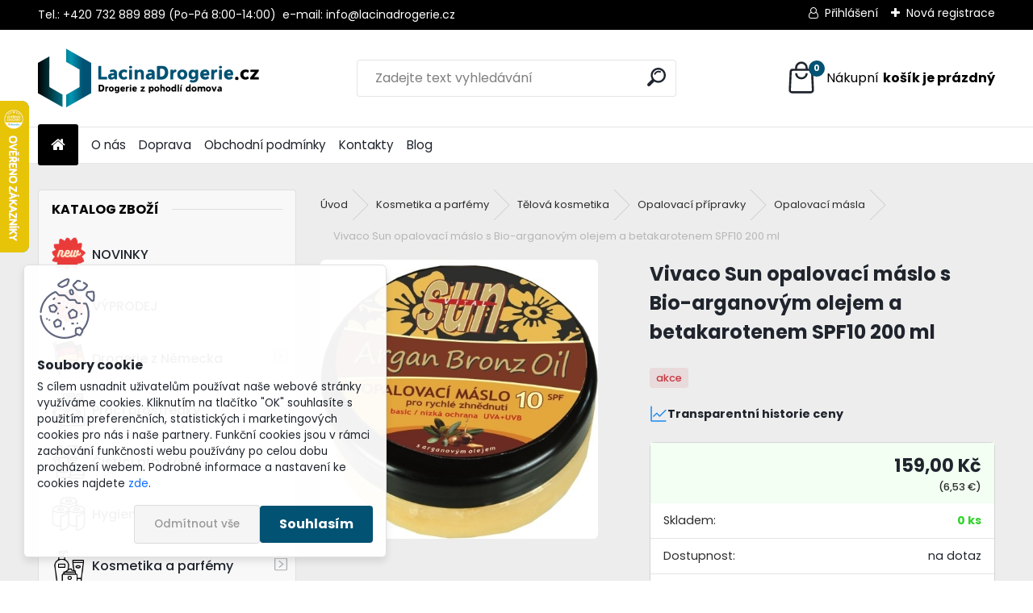

--- FILE ---
content_type: text/html; charset=utf-8
request_url: https://www.lacinadrogerie.cz/Vivaco-Sun-opalovaci-maslo-s-Bio-arganovym-olejem-a-betakarotenem-SPF10-200-ml-d4780.htm?tab=description
body_size: 38080
content:


        <!DOCTYPE html>
    <html xmlns:og="http://ogp.me/ns#" xmlns:fb="http://www.facebook.com/2008/fbml" lang="cs" class="tmpl__uranium">
      <head>
          <script>
              window.cookie_preferences = getCookieSettings('cookie_preferences');
              window.cookie_statistics = getCookieSettings('cookie_statistics');
              window.cookie_marketing = getCookieSettings('cookie_marketing');

              function getCookieSettings(cookie_name) {
                  if (document.cookie.length > 0)
                  {
                      cookie_start = document.cookie.indexOf(cookie_name + "=");
                      if (cookie_start != -1)
                      {
                          cookie_start = cookie_start + cookie_name.length + 1;
                          cookie_end = document.cookie.indexOf(";", cookie_start);
                          if (cookie_end == -1)
                          {
                              cookie_end = document.cookie.length;
                          }
                          return unescape(document.cookie.substring(cookie_start, cookie_end));
                      }
                  }
                  return false;
              }
          </script>
                    <script async src="https://www.googletagmanager.com/gtag/js?id=M2BLFM6W"></script>
                            <script>
                    window.dataLayer = window.dataLayer || [];
                    function gtag(){dataLayer.push(arguments)};
                    gtag('consent', 'default', {
                        'ad_storage': String(window.cookie_marketing) !== 'false' ? 'granted' : 'denied',
                        'analytics_storage': String(window.cookie_statistics) !== 'false' ? 'granted' : 'denied',
                        'ad_personalization': String(window.cookie_statistics) !== 'false' ? 'granted' : 'denied',
                        'ad_user_data': String(window.cookie_statistics) !== 'false' ? 'granted' : 'denied'
                    });
                    dataLayer.push({
                        'event': 'default_consent'
                    });
                </script>
                    <script>(function(w,d,s,l,i){w[l]=w[l]||[];w[l].push({'gtm.start':
          new Date().getTime(),event:'gtm.js'});var f=d.getElementsByTagName(s)[0],
        j=d.createElement(s),dl=l!='dataLayer'?'&l='+l:'';j.async=true;j.src=
        'https://www.googletagmanager.com/gtm.js?id='+i+dl;f.parentNode.insertBefore(j,f);
      })(window,document,'script','dataLayer','GTM-M2BLFM6W');
        window.dataLayer = window.dataLayer || [];
        window.dataLayer.push({
            event: 'eec.pageview',
            clientIP: '3.149.5.XX'
        });

    </script>
          <script type="text/javascript" src="https://c.seznam.cz/js/rc.js"></script>
              <title>Vivaco Sun opalovací máslo s Bio-arganovým olejem a betakar. SPF10</title>
        <script type="text/javascript">var action_unavailable='action_unavailable';var id_language = 'cs';var id_country_code = 'CZ';var language_code = 'cs-CZ';var path_request = '/request.php';var type_request = 'POST';var cache_break = "2517"; var enable_console_debug = false; var enable_logging_errors = false;var administration_id_language = 'cs';var administration_id_country_code = 'CZ';</script>          <script type="text/javascript" src="//ajax.googleapis.com/ajax/libs/jquery/1.8.3/jquery.min.js"></script>
          <script type="text/javascript" src="//code.jquery.com/ui/1.12.1/jquery-ui.min.js" ></script>
                  <script src="/wa_script/js/jquery.hoverIntent.minified.js?_=2025-01-14-11-59" type="text/javascript"></script>
        <script type="text/javascript" src="/admin/jscripts/jquery.qtip.min.js?_=2025-01-14-11-59"></script>
                  <script src="/wa_script/js/jquery.selectBoxIt.min.js?_=2025-01-14-11-59" type="text/javascript"></script>
                  <script src="/wa_script/js/bs_overlay.js?_=2025-01-14-11-59" type="text/javascript"></script>
        <script src="/wa_script/js/bs_design.js?_=2025-01-14-11-59" type="text/javascript"></script>
        <script src="/admin/jscripts/wa_translation.js?_=2025-01-14-11-59" type="text/javascript"></script>
        <link rel="stylesheet" type="text/css" href="/css/jquery.selectBoxIt.wa_script.css?_=2025-01-14-11-59" media="screen, projection">
        <link rel="stylesheet" type="text/css" href="/css/jquery.qtip.lupa.css?_=2025-01-14-11-59">
        
                  <script src="/wa_script/js/jquery.colorbox-min.js?_=2025-01-14-11-59" type="text/javascript"></script>
          <link rel="stylesheet" type="text/css" href="/css/colorbox.css?_=2025-01-14-11-59">
          <script type="text/javascript">
            jQuery(document).ready(function() {
              (function() {
                function createGalleries(rel) {
                  var regex = new RegExp(rel + "\\[(\\d+)]"),
                      m, group = "g_" + rel, groupN;
                  $("a[rel*=" + rel + "]").each(function() {
                    m = regex.exec(this.getAttribute("rel"));
                    if(m) {
                      groupN = group + m[1];
                    } else {
                      groupN = group;
                    }
                    $(this).colorbox({
                      rel: groupN,
                      slideshow:false,
                       maxWidth: "85%",
                       maxHeight: "85%",
                       returnFocus: false
                    });
                  });
                }
                createGalleries("lytebox");
                createGalleries("lyteshow");
              })();
            });</script>
          <script type="text/javascript">
      function init_products_hovers()
      {
        jQuery(".product").hoverIntent({
          over: function(){
            jQuery(this).find(".icons_width_hack").animate({width: "130px"}, 300, function(){});
          } ,
          out: function(){
            jQuery(this).find(".icons_width_hack").animate({width: "10px"}, 300, function(){});
          },
          interval: 40
        });
      }
      jQuery(document).ready(function(){

        jQuery(".param select, .sorting select").selectBoxIt();

        jQuery(".productFooter").click(function()
        {
          var $product_detail_link = jQuery(this).parent().find("a:first");

          if($product_detail_link.length && $product_detail_link.attr("href"))
          {
            window.location.href = $product_detail_link.attr("href");
          }
        });
        init_products_hovers();
        
        ebar_details_visibility = {};
        ebar_details_visibility["user"] = false;
        ebar_details_visibility["basket"] = false;

        ebar_details_timer = {};
        ebar_details_timer["user"] = setTimeout(function(){},100);
        ebar_details_timer["basket"] = setTimeout(function(){},100);

        function ebar_set_show($caller)
        {
          var $box_name = $($caller).attr("id").split("_")[0];

          ebar_details_visibility["user"] = false;
          ebar_details_visibility["basket"] = false;

          ebar_details_visibility[$box_name] = true;

          resolve_ebar_set_visibility("user");
          resolve_ebar_set_visibility("basket");
        }

        function ebar_set_hide($caller)
        {
          var $box_name = $($caller).attr("id").split("_")[0];

          ebar_details_visibility[$box_name] = false;

          clearTimeout(ebar_details_timer[$box_name]);
          ebar_details_timer[$box_name] = setTimeout(function(){resolve_ebar_set_visibility($box_name);},300);
        }

        function resolve_ebar_set_visibility($box_name)
        {
          if(   ebar_details_visibility[$box_name]
             && jQuery("#"+$box_name+"_detail").is(":hidden"))
          {
            jQuery("#"+$box_name+"_detail").slideDown(300);
          }
          else if(   !ebar_details_visibility[$box_name]
                  && jQuery("#"+$box_name+"_detail").not(":hidden"))
          {
            jQuery("#"+$box_name+"_detail").slideUp(0, function() {
              $(this).css({overflow: ""});
            });
          }
        }

        
        jQuery("#user_icon").hoverIntent({
          over: function(){
            ebar_set_show(this);
            jQuery("#ebar_right_content .img_cart, #basket_icon").qtip("hide");
          } ,
          out: function(){
            ebar_set_hide(this);
          },
          interval: 40
        });
        
        jQuery("#user_icon").click(function(e)
        {
          if(jQuery(e.target).attr("id") == "user_icon")
          {
            window.location.href = "https://www.lacinadrogerie.cz/lacinadrogerie/e-login/";
          }
        });

        jQuery("#basket_icon").click(function(e)
        {
          if(jQuery(e.target).attr("id") == "basket_icon")
          {
            window.location.href = "https://www.lacinadrogerie.cz/lacinadrogerie/e-basket/";
          }
        });
      BS.Basket.$default_top_basket = false;
      });
    </script>        <meta http-equiv="Content-language" content="cs">
        <meta http-equiv="Content-Type" content="text/html; charset=utf-8">
        <meta name="language" content="czech">
        <meta name="keywords" content="vivaco,sun,opalovací,máslo,bio-arganovým,olejem,betakarotenem,spf10,200">
        <meta name="description" content="Promašťující opalovací máslo s vzácným bio-arganovým olejem a betakarotenem pro intenzivní, rychlé a dlouhotrvající opálení. Zjemňující oleje s vitamínem E chrání před vysušováním a stárnutím pokožky.">
        <meta name="revisit-after" content="1 Days">
        <meta name="distribution" content="global">
        <meta name="expires" content="never">
                  <meta name="expires" content="never">
                    <link rel="previewimage" href="https://www.lacinadrogerie.cz/fotky37419/fotos/_vyr_4780sun-vital-maslo-10.jpg" />
          <meta property="og:image" content="http://www.lacinadrogerie.cz/fotky37419/fotos/_vyr_4780sun-vital-maslo-10.jpg" />
<meta property="og:image:secure_url" content="https://www.lacinadrogerie.cz/fotky37419/fotos/_vyr_4780sun-vital-maslo-10.jpg" />
<meta property="og:image:type" content="image/jpeg" />

<meta name="google-site-verification" content="Fih2Bf1AuVyDE2rnZDlALxhFSUirvD1BpaQYAuYztoc"/>
<meta name="facebook-domain-verification" content="ofjtgn68xummw618dd3bozqlfb7goy"/>            <meta name="robots" content="index, follow">
                      <link href="//www.lacinadrogerie.cz/fotky37419/New-Favicon.jpg" rel="icon" type="image/jpeg">
          <link rel="shortcut icon" type="image/jpeg" href="//www.lacinadrogerie.cz/fotky37419/New-Favicon.jpg">
                  <link rel="stylesheet" type="text/css" href="/css/lang_dependent_css/lang_cs.css?_=2025-01-14-11-59" media="screen, projection">
                <link rel='stylesheet' type='text/css' href='/wa_script/js/styles.css?_=2025-01-14-11-59'>
        <script language='javascript' type='text/javascript' src='/wa_script/js/javascripts.js?_=2025-01-14-11-59'></script>
        <script language='javascript' type='text/javascript' src='/wa_script/js/check_tel.js?_=2025-01-14-11-59'></script>
          <script src="/assets/javascripts/buy_button.js?_=2025-01-14-11-59"></script>
            <script type="text/javascript" src="/wa_script/js/bs_user.js?_=2025-01-14-11-59"></script>
        <script type="text/javascript" src="/wa_script/js/bs_fce.js?_=2025-01-14-11-59"></script>
        <script type="text/javascript" src="/wa_script/js/bs_fixed_bar.js?_=2025-01-14-11-59"></script>
        <script type="text/javascript" src="/bohemiasoft/js/bs.js?_=2025-01-14-11-59"></script>
        <script src="/wa_script/js/jquery.number.min.js?_=2025-01-14-11-59" type="text/javascript"></script>
        <script type="text/javascript">
            BS.User.id = 37419;
            BS.User.domain = "lacinadrogerie";
            BS.User.is_responsive_layout = true;
            BS.User.max_search_query_length = 50;
            BS.User.max_autocomplete_words_count = 5;

            WA.Translation._autocompleter_ambiguous_query = ' Hledavý výraz je pro našeptávač příliš obecný. Zadejte prosím další znaky, slova nebo pokračujte odesláním formuláře pro vyhledávání.';
            WA.Translation._autocompleter_no_results_found = ' Nebyly nalezeny žádné produkty ani kategorie.';
            WA.Translation._error = " Chyba";
            WA.Translation._success = " Nastaveno";
            WA.Translation._warning = " Upozornění";
            WA.Translation._multiples_inc_notify = '<p class="multiples-warning"><strong>Tento produkt je možné objednat pouze v násobcích #inc#. </strong><br><small>Vámi zadaný počet kusů byl navýšen dle tohoto násobku.</small></p>';
            WA.Translation._shipping_change_selected = " Změnit...";
            WA.Translation._shipping_deliver_to_address = " Zásilka bude doručena na zvolenou adresu";

            BS.Design.template = {
              name: "uranium",
              is_selected: function(name) {
                if(Array.isArray(name)) {
                  return name.indexOf(this.name) > -1;
                } else {
                  return name === this.name;
                }
              }
            };
            BS.Design.isLayout3 = true;
            BS.Design.templates = {
              TEMPLATE_ARGON: "argon",TEMPLATE_NEON: "neon",TEMPLATE_CARBON: "carbon",TEMPLATE_XENON: "xenon",TEMPLATE_AURUM: "aurum",TEMPLATE_CUPRUM: "cuprum",TEMPLATE_ERBIUM: "erbium",TEMPLATE_CADMIUM: "cadmium",TEMPLATE_BARIUM: "barium",TEMPLATE_CHROMIUM: "chromium",TEMPLATE_SILICIUM: "silicium",TEMPLATE_IRIDIUM: "iridium",TEMPLATE_INDIUM: "indium",TEMPLATE_OXYGEN: "oxygen",TEMPLATE_HELIUM: "helium",TEMPLATE_FLUOR: "fluor",TEMPLATE_FERRUM: "ferrum",TEMPLATE_TERBIUM: "terbium",TEMPLATE_URANIUM: "uranium",TEMPLATE_ZINCUM: "zincum",TEMPLATE_CERIUM: "cerium",TEMPLATE_KRYPTON: "krypton",TEMPLATE_THORIUM: "thorium",TEMPLATE_ETHERUM: "etherum",TEMPLATE_KRYPTONIT: "kryptonit",TEMPLATE_TITANIUM: "titanium",TEMPLATE_PLATINUM: "platinum"            };
        </script>
                  <script src="/js/progress_button/modernizr.custom.js"></script>
                      <link rel="stylesheet" type="text/css" href="/bower_components/owl.carousel/dist/assets/owl.carousel.min.css" />
            <link rel="stylesheet" type="text/css" href="/bower_components/owl.carousel/dist/assets/owl.theme.default.min.css" />
            <script src="/bower_components/owl.carousel/dist/owl.carousel.min.js"></script>
                      <link rel="stylesheet" type="text/css" href="/bower_components/priority-nav/dist/priority-nav-core.css" />
            <script src="/bower_components/priority-nav/dist/priority-nav.js"></script>
                      <link rel="stylesheet" type="text/css" href="//static.bohemiasoft.com/jave/style.css?_=2025-01-14-11-59" media="screen">
                    <link rel="stylesheet" type="text/css" href="/css/font-awesome.4.7.0.min.css" media="screen">
          <link rel="stylesheet" type="text/css" href="/sablony/nove/uranium/uraniumred/css/product_var3.css?_=2025-01-14-11-59" media="screen">
          <style>
    :root {
        --primary: #025273;
        --primary-dark: #025273;
        --secondary: #F8F8F8;
        --secondary-v2: #2D2D2D;
        --element-color: #1f242d;
        --stars: #ffcf15;
        --sale: #c91e1e;
        
        --empty-basket-text: " Košík je prázdný";
        --full-shopping-basket-text: "nákupní košík";
        --choose-delivery-method-text: "Vyberte způsob doručení";
        --choose-payment-method-text: "Vyberte způsob platby";
        --free-price-text: "Zdarma";
        --continue-without-login-text: "Pokračovat bez přihlášení";
        --summary-order-text: "Shrnutí Vaší objednávky";
        --cart-contents-text: "Váš košík";
        --in-login-text: "Přihlášení";
        --in-registration-text: "Nová registrace";
        --in-forgotten-pass-text: "Zapomenuté heslo";
        --price-list-filter-text: "Ceník";
        --search-see-everything-text: "Zobrazit vše";
        --discount-code-text: "Mám slevový kód";
        --searched-cats-text: "Hledané kategorie";
        --back-to-eshop-text: "Zpátky do eshopu";
        --to-category-menu-text: "Do kategorie";
        --back-menu-text: "Zpět";
        --pagination-next-text: "Další";
        --pagination-previous-text: "Předchozí";
        --cookies-files-text: "Soubory cookie";
        --newsletter-button-text: "Odebírat";
        --newsletter-be-up-to-date-text: "Buďte v obraze";
        --specify-params-text: "Vyberte parametry";
        --article-tags-text: "Tagy článku";
        --watch-product-text: "Hlídat produkt";
        --notfull-shopping-text: "Nákupní";
        --notfull-basket-is-empty-text: "košík je prázdný";
        --whole-blog-article-text: "Celý článek";
        --all-parameters-text: "Všechny parametry";
        --without-var-text: "Cena bez DPH";
        --green: "#18c566";
        --primary-light: "#F2FCF8";
        --basket-content-text: " Obsah košíku";
        --products-in-cat-text: " Produkty v kategorii";
        --recalculate--text: "Přepočítat";
        
    }
</style>
          <link rel="stylesheet"
                type="text/css"
                id="tpl-editor-stylesheet"
                href="/sablony/nove/uranium/uraniumred/css/colors.css?_=2025-01-14-11-59"
                media="screen">

          <meta name="viewport" content="width=device-width, initial-scale=1.0">
          <link rel="stylesheet" 
                   type="text/css" 
                   href="https://static.bohemiasoft.com/custom-css/uranium.css?_1768981900" 
                   media="screen"><style type="text/css">
               <!--#site_logo{
                  width: 275px;
                  height: 100px;
                  background-image: url('/fotky37419/design_setup/images/custom_image_logo.png?cache_time=1737714299');
                  background-repeat: no-repeat;
                  
                }html body .myheader { 
          background-image: none;
          border: black;
          background-repeat: repeat;
          background-position: 0px 0px;
          background-color: #ffffff;
        }#page_background{
                  background-image: none;
                  background-repeat: repeat;
                  background-position: 0px 0px;
                  background-color: #ededed;
                }.bgLupa{
                  padding: 0;
                  border: none;
                }

 :root { 
 }
-->
                </style>          <link rel="stylesheet" type="text/css" href="/fotky37419/design_setup/css/user_defined.css?_=1623494360" media="screen, projection">
                    <script type="text/javascript" src="/admin/jscripts/wa_dialogs.js?_=2025-01-14-11-59"></script>
            <script>
      $(document).ready(function() {
        if (getCookie('show_cookie_message' + '_37419_cz') != 'no') {
          if($('#cookies-agreement').attr('data-location') === '0')
          {
            $('.cookies-wrapper').css("top", "0px");
          }
          else
          {
            $('.cookies-wrapper').css("bottom", "0px");
          }
          $('.cookies-wrapper').show();
        }

        $('#cookies-notify__close').click(function() {
          setCookie('show_cookie_message' + '_37419_cz', 'no');
          $('#cookies-agreement').slideUp();
          $("#masterpage").attr("style", "");
          setCookie('cookie_preferences', 'true');
          setCookie('cookie_statistics', 'true');
          setCookie('cookie_marketing', 'true');
          window.cookie_preferences = true;
          window.cookie_statistics = true;
          window.cookie_marketing = true;
          if(typeof gtag === 'function') {
              gtag('consent', 'update', {
                  'ad_storage': 'granted',
                  'analytics_storage': 'granted',
                  'ad_user_data': 'granted',
                  'ad_personalization': 'granted'
              });
          }
         return false;
        });

        $("#cookies-notify__disagree").click(function(){
            save_preferences();
        });

        $('#cookies-notify__preferences-button-close').click(function(){
            var cookies_notify_preferences = $("#cookies-notify-checkbox__preferences").is(':checked');
            var cookies_notify_statistics = $("#cookies-notify-checkbox__statistics").is(':checked');
            var cookies_notify_marketing = $("#cookies-notify-checkbox__marketing").is(':checked');
            save_preferences(cookies_notify_preferences, cookies_notify_statistics, cookies_notify_marketing);
        });

        function save_preferences(preferences = false, statistics = false, marketing = false)
        {
            setCookie('show_cookie_message' + '_37419_cz', 'no');
            $('#cookies-agreement').slideUp();
            $("#masterpage").attr("style", "");
            setCookie('cookie_preferences', preferences);
            setCookie('cookie_statistics', statistics);
            setCookie('cookie_marketing', marketing);
            window.cookie_preferences = preferences;
            window.cookie_statistics = statistics;
            window.cookie_marketing = marketing;
            if(marketing && typeof gtag === 'function')
            {
                gtag('consent', 'update', {
                    'ad_storage': 'granted'
                });
            }
            if(statistics && typeof gtag === 'function')
            {
                gtag('consent', 'update', {
                    'analytics_storage': 'granted',
                    'ad_user_data': 'granted',
                    'ad_personalization': 'granted',
                });
            }
            if(marketing === false && BS && BS.seznamIdentity) {
                BS.seznamIdentity.clearIdentity();
            }
        }

        /**
         * @param {String} cookie_name
         * @returns {String}
         */
        function getCookie(cookie_name) {
          if (document.cookie.length > 0)
          {
            cookie_start = document.cookie.indexOf(cookie_name + "=");
            if (cookie_start != -1)
            {
              cookie_start = cookie_start + cookie_name.length + 1;
              cookie_end = document.cookie.indexOf(";", cookie_start);
              if (cookie_end == -1)
              {
                cookie_end = document.cookie.length;
              }
              return unescape(document.cookie.substring(cookie_start, cookie_end));
            }
          }
          return "";
        }
        
        /**
         * @param {String} cookie_name
         * @param {String} value
         */
        function setCookie(cookie_name, value) {
          var time = new Date();
          time.setTime(time.getTime() + 365*24*60*60*1000); // + 1 rok
          var expires = "expires="+time.toUTCString();
          document.cookie = cookie_name + "=" + escape(value) + "; " + expires + "; path=/";
        }
      });
    </script>
    <script async src="https://www.googletagmanager.com/gtag/js?id=G-XY5CLSNB4R"></script><script>
window.dataLayer = window.dataLayer || [];
function gtag(){dataLayer.push(arguments);}
gtag('js', new Date());
gtag('config', 'AW-934693083', { debug_mode: true });
gtag('config', 'G-XY5CLSNB4R', { debug_mode: true });
</script>        <script type="text/javascript" src="/wa_script/js/search_autocompleter.js?_=2025-01-14-11-59"></script>
              <script>
              WA.Translation._complete_specification = "Kompletní specifikace";
              WA.Translation._dont_have_acc = "Nemáte účet? ";
              WA.Translation._have_acc = "Již máte účet? ";
              WA.Translation._register_titanium = "Zaregistrujte se ";
              WA.Translation._login_titanium = "Přihlašte se ";
              WA.Translation._placeholder_voucher = "Sem vložte kód";
          </script>
                <script src="/wa_script/js/template/uranium/script.js?_=2025-01-14-11-59"></script>
                    <link rel="stylesheet" type="text/css" href="/assets/vendor/magnific-popup/magnific-popup.css" />
      <script src="/assets/vendor/magnific-popup/jquery.magnific-popup.js"></script>
      <script type="text/javascript">
        BS.env = {
          decPoint: ",",
          basketFloatEnabled: false        };
      </script>
      <script type="text/javascript" src="/node_modules/select2/dist/js/select2.min.js"></script>
      <script type="text/javascript" src="/node_modules/maximize-select2-height/maximize-select2-height.min.js"></script>
      <script type="text/javascript">
        (function() {
          $.fn.select2.defaults.set("language", {
            noResults: function() {return " Nenalezeny žádné položky"},
            inputTooShort: function(o) {
              var n = o.minimum - o.input.length;
              return " Prosím zadejte #N# nebo více znaků.".replace("#N#", n);
            }
          });
          $.fn.select2.defaults.set("width", "100%")
        })();

      </script>
      <link type="text/css" rel="stylesheet" href="/node_modules/select2/dist/css/select2.min.css" />
      <script type="text/javascript" src="/wa_script/js/countdown_timer.js?_=2025-01-14-11-59"></script>
      <script type="text/javascript" src="/wa_script/js/app.js?_=2025-01-14-11-59"></script>
      <script type="text/javascript" src="/node_modules/jquery-validation/dist/jquery.validate.min.js"></script>

      
          </head>
          <script type="text/javascript">
        var fb_pixel = 'active';
      </script>
      <script type="text/javascript" src="/wa_script/js/fb_pixel_func.js"></script>
        <body class="lang-cs layout3 not-home page-product-detail page-product-4780 basket-empty slider_available template-slider-disabled vat-payer-y alternative-currency-y" >
      <!-- Google Tag Manager (noscript) end -->
    <noscript><iframe src="https://www.googletagmanager.com/ns.html?id=GTM-M2BLFM6W"
                      height="0" width="0" style="display:none;visibility:hidden"></iframe></noscript>
    <!-- End Google Tag Manager (noscript) -->
          <a name="topweb"></a>
            <div id="cookies-agreement" class="cookies-wrapper" data-location="1"
         >
      <div class="cookies-notify-background"></div>
      <div class="cookies-notify" style="display:block!important;">
        <div class="cookies-notify__bar">
          <div class="cookies-notify__bar1">
            <div class="cookies-notify__text"
                                 >
                S cílem usnadnit uživatelům používat naše webové stránky využíváme cookies. Kliknutím na tlačítko "OK" souhlasíte s použitím preferenčních, statistických i marketingových cookies pro nás i naše partnery. Funkční cookies jsou v rámci zachování funkčnosti webu používány po celou dobu procházení webem. Podrobné informace a nastavení ke cookies najdete <span class="cookies-notify__detail_button">zde</span>.            </div>
            <div class="cookies-notify__button">
                <a href="#" id="cookies-notify__disagree" class="secondary-btn"
                   style="color: #000000;
                           background-color: #c8c8c8;
                           opacity: 1"
                >Odmítnout vše</a>
              <a href="#" id="cookies-notify__close"
                 style="color: #000000;
                        background-color: #c8c8c8;
                        opacity: 1"
                >Souhlasím</a>
            </div>
          </div>
                        <div class="cookies-notify__detail_box hidden"
                             >
                <div id="cookies-nofify__close_detail"> Zavřít</div>
                <div>
                    <br />
                    <b> Co jsou cookies?</b><br />
                    <span> Cookies jsou krátké textové informace, které jsou uloženy ve Vašem prohlížeči. Tyto informace běžně používají všechny webové stránky a jejich procházením dochází k ukládání cookies. Pomocí partnerských skriptů, které mohou stránky používat (například Google analytics</span><br /><br />
                    <b> Jak lze nastavit práci webu s cookies?</b><br />
                    <span> Přestože doporučujeme povolit používání všech typů cookies, práci webu s nimi můžete nastavit dle vlastních preferencí pomocí checkboxů zobrazených níže. Po odsouhlasení nastavení práce s cookies můžete změnit své rozhodnutí smazáním či editací cookies přímo v nastavení Vašeho prohlížeče. Podrobnější informace k promazání cookies najdete v nápovědě Vašeho prohlížeče.</span>
                </div>
                <div class="cookies-notify__checkboxes"
                                    >
                    <div class="checkbox-custom checkbox-default cookies-notify__checkbox">
                        <input type="checkbox" id="cookies-notify-checkbox__functional" checked disabled />
                        <label for="cookies-notify-checkbox__functional" class="cookies-notify__checkbox_label"> Nutné</label>
                    </div>
                    <div class="checkbox-custom checkbox-default cookies-notify__checkbox">
                        <input type="checkbox" id="cookies-notify-checkbox__preferences" checked />
                        <label for="cookies-notify-checkbox__preferences" class="cookies-notify__checkbox_label"> Preferenční</label>
                    </div>
                    <div class="checkbox-custom checkbox-default cookies-notify__checkbox">
                        <input type="checkbox" id="cookies-notify-checkbox__statistics" checked />
                        <label for="cookies-notify-checkbox__statistics" class="cookies-notify__checkbox_label"> Statistické</label>
                    </div>
                    <div class="checkbox-custom checkbox-default cookies-notify__checkbox">
                        <input type="checkbox" id="cookies-notify-checkbox__marketing" checked />
                        <label for="cookies-notify-checkbox__marketing" class="cookies-notify__checkbox_label"> Marketingové</label>
                    </div>
                </div>
                <div id="cookies-notify__cookie_types">
                    <div class="cookies-notify__cookie_type cookie-active" data-type="functional">
                         Nutné (13)
                    </div>
                    <div class="cookies-notify__cookie_type" data-type="preferences">
                         Preferenční (1)
                    </div>
                    <div class="cookies-notify__cookie_type" data-type="statistics">
                         Statistické (15)
                    </div>
                    <div class="cookies-notify__cookie_type" data-type="marketing">
                         Marketingové (15)
                    </div>
                    <div class="cookies-notify__cookie_type" data-type="unclassified">
                         Neklasifikované (7)
                    </div>
                </div>
                <div id="cookies-notify__cookie_detail">
                    <div class="cookie-notify__cookie_description">
                        <span id="cookie-notify__description_functional" class="cookie_description_active"> Tyto informace jsou nezbytné ke správnému chodu webové stránky jako například vkládání zboží do košíku, uložení vyplněných údajů nebo přihlášení do zákaznické sekce.</span>
                        <span id="cookie-notify__description_preferences" class="hidden"> Tyto cookies umožní přizpůsobit chování nebo vzhled stránky dle Vašich potřeb, například volba jazyka.</span>
                        <span id="cookie-notify__description_statistics" class="hidden"> Díky těmto cookies mohou majitelé i developeři webu více porozumět chování uživatelů a vyvijet stránku tak, aby byla co nejvíce prozákaznická. Tedy abyste co nejrychleji našli hledané zboží nebo co nejsnáze dokončili jeho nákup.</span>
                        <span id="cookie-notify__description_marketing" class="hidden"> Tyto informace umožní personalizovat zobrazení nabídek přímo pro Vás díky historické zkušenosti procházení dřívějších stránek a nabídek.</span>
                        <span id="cookie-notify__description_unclassified" class="hidden"> Tyto cookies prozatím nebyly roztříděny do vlastní kategorie.</span>
                    </div>
                    <style>
                        #cookies-notify__cookie_detail_table td
                        {
                            color: #ffffff                        }
                    </style>
                    <table class="table" id="cookies-notify__cookie_detail_table">
                        <thead>
                            <tr>
                                <th> Jméno</th>
                                <th> Účel</th>
                                <th> Vypršení</th>
                            </tr>
                        </thead>
                        <tbody>
                                                    <tr>
                                <td>show_cookie_message</td>
                                <td>Ukládá informaci o potřebě zobrazení cookie lišty</td>
                                <td>1 rok</td>
                            </tr>
                                                        <tr>
                                <td>__zlcmid</td>
                                <td>Tento soubor cookie se používá k uložení identity návštěvníka během návštěv a preference návštěvníka deaktivovat naši funkci živého chatu. </td>
                                <td>1 rok</td>
                            </tr>
                                                        <tr>
                                <td>__cfruid</td>
                                <td>Tento soubor cookie je součástí služeb poskytovaných společností Cloudflare – včetně vyrovnávání zátěže, doručování obsahu webových stránek a poskytování připojení DNS pro provozovatele webových stránek. </td>
                                <td>relace</td>
                            </tr>
                                                        <tr>
                                <td>_auth</td>
                                <td>Zajišťuje bezpečnost procházení návštěvníků tím, že zabraňuje padělání požadavků mezi stránkami. Tento soubor cookie je nezbytný pro bezpečnost webu a návštěvníka. </td>
                                <td>1 rok</td>
                            </tr>
                                                        <tr>
                                <td>csrftoken</td>
                                <td>Pomáhá předcházet útokům Cross-Site Request Forgery (CSRF). 
</td>
                                <td>1 rok</td>
                            </tr>
                                                        <tr>
                                <td>PHPSESSID</td>
                                <td>Zachovává stav uživatelské relace napříč požadavky na stránky. </td>
                                <td>relace</td>
                            </tr>
                                                        <tr>
                                <td>rc::a</td>
                                <td>Tento soubor cookie se používá k rozlišení mezi lidmi a roboty. To je výhodné pro web, aby
vytvářet platné zprávy o používání jejich webových stránek. </td>
                                <td>persistentní</td>
                            </tr>
                                                        <tr>
                                <td>rc::c</td>
                                <td>Tento soubor cookie se používá k rozlišení mezi lidmi a roboty. </td>
                                <td>relace</td>
                            </tr>
                                                        <tr>
                                <td>AWSALBCORS</td>
                                <td>Registruje, který server-cluster obsluhuje návštěvníka. To se používá v kontextu s vyrovnáváním zátěže, aby se optimalizovala uživatelská zkušenost. </td>
                                <td>6 dnů</td>
                            </tr>
                                                        <tr>
                                <td>18plus_allow_access#</td>
                                <td>Ukládá informaci o odsouhlasení okna 18+ pro web.</td>
                                <td>neznámý</td>
                            </tr>
                                                        <tr>
                                <td>18plus_cat#</td>
                                <td>Ukládá informaci o odsouhlasení okna 18+ pro kategorii.</td>
                                <td>neznámý</td>
                            </tr>
                                                        <tr>
                                <td>bs_slide_menu</td>
                                <td></td>
                                <td>neznámý</td>
                            </tr>
                                                        <tr>
                                <td>left_menu</td>
                                <td>Ukládá informaci o způsobu zobrazení levého menu.</td>
                                <td>neznámý</td>
                            </tr>
                                                    </tbody>
                    </table>
                    <div class="cookies-notify__button">
                        <a href="#" id="cookies-notify__preferences-button-close"
                           style="color: #000000;
                                background-color: #c8c8c8;
                                opacity: 1">
                            Uložit nastavení                        </a>
                    </div>
                </div>
            </div>
                    </div>
      </div>
    </div>
    
  <div id="responsive_layout_large"></div><div id="page">      <div class="top-bar" id="topBar">
                  <div class="top-bar-content">
            <p>Tel.: +420 732 889 889 <span>(Po-Pá 8:00-14:00)  </span>e-mail: info@lacinadrogerie.cz</p>          </div>
                    <div class="top-bar-login">
                          <span class="user-login"><a href="/lacinadrogerie/e-login">Přihlášení</a></span>
              <span class="user-register"><a href="/lacinadrogerie/e-register">Nová registrace</a></span>
                        </div>
                        </div>
          <script type="text/javascript">
      var responsive_articlemenu_name = ' Menu';
      var responsive_eshopmenu_name = ' E-shop';
    </script>
        <link rel="stylesheet" type="text/css" href="/css/masterslider.css?_=2025-01-14-11-59" media="screen, projection">
    <script type="text/javascript" src="/js/masterslider.min.js"></script>
    <div class="myheader">
            <!--[if IE 6]>
    <style>
    #main-menu ul ul{visibility:visible;}
    </style>
    <![endif]-->

    
    <div id="new_top_menu"><!-- TOPMENU -->
            <div id="new_template_row" class="">
                 <ul>
            <li class="eshop-menu-home">
              <a href="//www.lacinadrogerie.cz" class="top_parent_act" aria-label="Homepage">
                              </a>
            </li>
          </ul>
          
<ul><li class="eshop-menu-6 eshop-menu-order-1 eshop-menu-odd"><a href="/O-nas-a6_0.htm"  class="top_parent">O nás</a>
</li></ul>
<ul><li class="eshop-menu-5 eshop-menu-order-2 eshop-menu-even"><a href="/Doprava-a5_0.htm"  class="top_parent">Doprava</a>
</li></ul>
<ul><li class="eshop-menu-3 eshop-menu-order-3 eshop-menu-odd"><a href="/Obchodni-podminky-a3_0.htm"  class="top_parent">Obchodní podmínky</a>
</li></ul>
<ul><li class="eshop-menu-2 eshop-menu-order-4 eshop-menu-even"><a href="/Kontakty-a2_0.htm"  class="top_parent">Kontakty</a>
</li></ul>          <ul>
            <li class="eshop-menu-blog">
              <a href="//www.lacinadrogerie.cz/blog" class="top_parent">
                Blog              </a>
            </li>
          </ul>
              </div>
    </div><!-- END TOPMENU -->
            <div class="navigate_bar">
            <div class="logo-wrapper">
            <a id="site_logo" href="//www.lacinadrogerie.cz" class="mylogo" aria-label="Logo"></a>
    </div>
                <div id="search">
      <form name="search" id="searchForm" action="/search-engine.htm" method="GET" enctype="multipart/form-data">
        <label for="q" class="title_left2"> Hľadanie</label>
        <p>
          <input name="slovo" type="text" class="inputBox" id="q" placeholder=" Zadejte text vyhledávání" maxlength="50">
          
          <input type="hidden" id="source_service" value="www.webareal.cz">
        </p>
        <div class="wrapper_search_submit">
          <input type="submit" class="search_submit" aria-label="search" name="search_submit" value="">
        </div>
        <div id="search_setup_area">
          <input id="hledatjak2" checked="checked" type="radio" name="hledatjak" value="2">
          <label for="hledatjak2">Hledat ve zboží</label>
          <br />
          <input id="hledatjak1"  type="radio" name="hledatjak" value="1">
          <label for="hledatjak1">Hledat v článcích</label>
                    <script type="text/javascript">
            function resolve_search_mode_visibility()
            {
              if (jQuery('form[name=search] input').is(':focus'))
              {
                if (jQuery('#search_setup_area').is(':hidden'))
                {
                  jQuery('#search_setup_area').slideDown(400);
                }
              }
              else
              {
                if (jQuery('#search_setup_area').not(':hidden'))
                {
                  jQuery('#search_setup_area').slideUp(400);
                }
              }
            }

            $('form[name=search] input').click(function() {
              this.focus();
            });

            jQuery('form[name=search] input')
                .focus(function() {
                  resolve_search_mode_visibility();
                })
                .blur(function() {
                  setTimeout(function() {
                    resolve_search_mode_visibility();
                  }, 1000);
                });

          </script>
                  </div>
      </form>
    </div>
            
  <div id="ebar" class="" >        <div id="basket_icon" >
            <div id="basket_detail">
                <div id="basket_arrow_tag"></div>
                <div id="basket_content_tag">
                    <a id="quantity_tag" href="/lacinadrogerie/e-basket" rel="nofollow" class="elink"><span class="quantity_count">0</span>
                    <span class="basket_empty"> Váš nákupní košík <span class="bold">je prázdný</span></span></a>                </div>
            </div>
        </div>
                </div>      </div>
          </div>
    <div id="page_background">      <div class="hack-box"><!-- HACK MIN WIDTH FOR IE 5, 5.5, 6  -->
                  <div id="masterpage" style="margin-bottom:95px;"><!-- MASTER PAGE -->
              <div id="header">          </div><!-- END HEADER -->
                    <div id="aroundpage"><!-- AROUND PAGE -->
            <div class="extra-menu-wrapper">
      <!-- LEFT BOX -->
      <div id="left-box">
              <div class="menu-typ-2" id="left_eshop">
                <p class="title_left_eshop">Katalog zboží</p>
          
        <div id="inleft_eshop">
          <div class="leftmenu">
                <ul class="root-eshop-menu">
            <li class="new-tmpl-home-button">
        <a href="//www.lacinadrogerie.cz">
          <i class="fa fa-home" aria-hidden="true"></i>
        </a>
      </li>
              <li class="leftmenuDef category-menu-26 category-menu-order-1 category-menu-odd remove_point hasImg">
          <a href="/NOVINKY-c26_0_1.htm"><img src="/fotky37419/icons/novinky.png" class="icons_menu_left_img">NOVINKY</a>        </li>

                <li class="leftmenuDef category-menu-29 category-menu-order-2 category-menu-even remove_point hasImg">
          <a href="/VYPRODEJ-c29_0_1.htm"><img src="/fotky37419/icons/vyprodej-sale.png" class="icons_menu_left_img">VÝPRODEJ</a>        </li>

                <li class="sub leftmenuDef category-menu-13 category-menu-order-3 category-menu-odd remove_point hasImg">
          <a href="/drogerie-z-nemecka"><img src="/fotky37419/icons/002-germany.png" class="icons_menu_left_img">Drogerie z Německa      <!--[if IE 7]><!--></a><!--<![endif]-->
      <!--[if lte IE 6]><table><tr><td><![endif]-->
          <ul class="eshop-submenu level-2">
            <li class="new-tmpl-home-button">
        <a href="//">
          <i class="fa fa-home" aria-hidden="true"></i>
        </a>
      </li>
              <li class="sub leftmenuDef category-submenu-499 masonry_item remove_point">
          <a href="/nemecke-praci-prostredky">Prací prostředky      <!--[if IE 7]><!--></a><!--<![endif]-->
      <!--[if lte IE 6]><table><tr><td><![endif]-->
          <ul class="eshop-submenu level-3">
            <li class="new-tmpl-home-button">
        <a href="//">
          <i class="fa fa-home" aria-hidden="true"></i>
        </a>
      </li>
              <li class="leftmenuDef category-submenu-500 remove_point">
          <a href="/nemecke-praci-prasky-1">Prací prášky</a>        </li>

                <li class="leftmenuDef category-submenu-501 remove_point">
          <a href="/nemecke-praci-gely-1">Prací gely</a>        </li>

                <li class="leftmenuDef category-submenu-502 remove_point">
          <a href="/nemecke-praci-kapsle-tablety">Prací kapsle a tablety</a>        </li>

                <li class="leftmenuDef category-submenu-506 remove_point">
          <a href="/nemecke-avivaze">Aviváže</a>        </li>

                <li class="leftmenuDef category-submenu-507 remove_point">
          <a href="/nemecke-vune-na-pradlo">Vůně na prádlo</a>        </li>

                <li class="leftmenuDef category-submenu-504 remove_point">
          <a href="/nemecke-odstranovace-skvrn">Odstraňovače skvrn</a>        </li>

                <li class="leftmenuDef category-submenu-505 remove_point">
          <a href="/nemecke-ubrousky-proti-obarveni">Ubrousky proti obarvení</a>        </li>

                <li class="leftmenuDef category-submenu-503 remove_point">
          <a href="/nemecke-zmekcovace-vody">Změkčovače vody</a>        </li>

                <li class="leftmenuDef category-submenu-508 remove_point">
          <a href="/nemecka-belidla-skroby-na-pradlo">Bělidla, škroby</a>        </li>

                <li class="leftmenuDef category-submenu-509 remove_point">
          <a href="/nemecke-cistice-pracek">Čističe praček</a>        </li>

            </ul>
      <style>
        #left-box .remove_point a::before
        {
          display: none;
        }
      </style>
          <!--[if lte IE 6]></td></tr></table></a><![endif]-->
      </a>        </li>

                <li class="leftmenuDef category-submenu-61 masonry_item remove_point">
          <a href="/Prostredky-na-myti-nadobi-c13_61_2.htm">Prostředky na mytí nádobí</a>        </li>

                <li class="leftmenuDef category-submenu-78 masonry_item remove_point">
          <a href="/nemecke-cistici-prostredky">Čistící prostředky</a>        </li>

                <li class="sub leftmenuDef category-submenu-119 masonry_item remove_point">
          <a href="/nemecka-kosmetika">Kosmetika      <!--[if IE 7]><!--></a><!--<![endif]-->
      <!--[if lte IE 6]><table><tr><td><![endif]-->
          <ul class="eshop-submenu level-3">
            <li class="new-tmpl-home-button">
        <a href="//">
          <i class="fa fa-home" aria-hidden="true"></i>
        </a>
      </li>
              <li class="leftmenuDef category-submenu-193 remove_point">
          <a href="/Telova-kosmetika-c13_193_3.htm">Tělová kosmetika</a>        </li>

                <li class="leftmenuDef category-submenu-194 remove_point">
          <a href="/Pletova-kosmetika-c13_194_3.htm">Pleťová kosmetika</a>        </li>

                <li class="leftmenuDef category-submenu-195 remove_point">
          <a href="/Vlasova-kosmetika-c13_195_3.htm">Vlasová kosmetika</a>        </li>

                <li class="leftmenuDef category-submenu-196 remove_point">
          <a href="/Ustni-hygiena-c13_196_3.htm">Ústní hygiena</a>        </li>

                <li class="leftmenuDef category-submenu-222 remove_point">
          <a href="/Holeni-a-depilace-c13_222_3.htm">Holení a depilace</a>        </li>

                <li class="leftmenuDef category-submenu-197 remove_point">
          <a href="/Detska-kosmetika-c13_197_3.htm">Dětská kosmetika</a>        </li>

            </ul>
      <style>
        #left-box .remove_point a::before
        {
          display: none;
        }
      </style>
          <!--[if lte IE 6]></td></tr></table></a><![endif]-->
      </a>        </li>

                <li class="leftmenuDef category-submenu-121 masonry_item remove_point">
          <a href="/Osvezovace-vzduchu-c13_121_2.htm">Osvěžovače vzduchu</a>        </li>

                <li class="sub leftmenuDef category-submenu-201 masonry_item remove_point">
          <a href="/Papirove-zbozi-c13_201_2.htm">Papírové zboží      <!--[if IE 7]><!--></a><!--<![endif]-->
      <!--[if lte IE 6]><table><tr><td><![endif]-->
          <ul class="eshop-submenu level-3">
            <li class="new-tmpl-home-button">
        <a href="//">
          <i class="fa fa-home" aria-hidden="true"></i>
        </a>
      </li>
              <li class="leftmenuDef category-submenu-210 remove_point">
          <a href="/Damska-hygiena-vata-c13_210_3.htm">Dámská hygiena,vata</a>        </li>

                <li class="leftmenuDef category-submenu-212 remove_point">
          <a href="/Kapesniky-ubrousky-toal-papir-c13_212_3.htm">Kapesníky,ubrousky,toal.papír</a>        </li>

            </ul>
      <style>
        #left-box .remove_point a::before
        {
          display: none;
        }
      </style>
          <!--[if lte IE 6]></td></tr></table></a><![endif]-->
      </a>        </li>

                <li class="leftmenuDef category-submenu-213 masonry_item remove_point">
          <a href="/Potreby-pro-domacnost-c13_213_2.htm">Potřeby pro domácnost</a>        </li>

                <li class="sub leftmenuDef category-submenu-202 masonry_item remove_point">
          <a href="/Domaci-mazlicci-c13_202_2.htm">Domácí mazlíčci      <!--[if IE 7]><!--></a><!--<![endif]-->
      <!--[if lte IE 6]><table><tr><td><![endif]-->
          <ul class="eshop-submenu level-3">
            <li class="new-tmpl-home-button">
        <a href="//">
          <i class="fa fa-home" aria-hidden="true"></i>
        </a>
      </li>
              <li class="leftmenuDef category-submenu-203 remove_point">
          <a href="/Psi-c13_203_3.htm">Psi</a>        </li>

                <li class="leftmenuDef category-submenu-204 remove_point">
          <a href="/Kocky-c13_204_3.htm">Kočky</a>        </li>

            </ul>
      <style>
        #left-box .remove_point a::before
        {
          display: none;
        }
      </style>
          <!--[if lte IE 6]></td></tr></table></a><![endif]-->
      </a>        </li>

                <li class="leftmenuDef category-submenu-216 masonry_item remove_point">
          <a href="/Uklidove-pomucky-c13_216_2.htm">Úklidové pomůcky</a>        </li>

                <li class="leftmenuDef category-submenu-214 masonry_item remove_point">
          <a href="/Autokosmetika-c13_214_2.htm">Autokosmetika</a>        </li>

                <li class="sub leftmenuDef category-submenu-247 masonry_item remove_point">
          <a href="/nemecke-potraviny">Potraviny      <!--[if IE 7]><!--></a><!--<![endif]-->
      <!--[if lte IE 6]><table><tr><td><![endif]-->
          <ul class="eshop-submenu level-3">
            <li class="new-tmpl-home-button">
        <a href="//">
          <i class="fa fa-home" aria-hidden="true"></i>
        </a>
      </li>
              <li class="sub leftmenuDef category-submenu-510 remove_point">
          <a href="/nemecka-kava">Káva      <!--[if IE 7]><!--></a><!--<![endif]-->
      <!--[if lte IE 6]><table><tr><td><![endif]-->
          <ul class="eshop-submenu level-4">
            <li class="new-tmpl-home-button">
        <a href="//">
          <i class="fa fa-home" aria-hidden="true"></i>
        </a>
      </li>
              <li class="leftmenuDef category-submenu-514 remove_point">
          <a href="/nemecka-zrnkova-kava">Zrnková káva</a>        </li>

                <li class="leftmenuDef category-submenu-515 remove_point">
          <a href="/nemecka-mleta-kava">Mletá káva</a>        </li>

                <li class="leftmenuDef category-submenu-516 remove_point">
          <a href="/nemecka-instantni-kava">Instantní káva</a>        </li>

            </ul>
      <style>
        #left-box .remove_point a::before
        {
          display: none;
        }
      </style>
          <!--[if lte IE 6]></td></tr></table></a><![endif]-->
      </a>        </li>

                <li class="sub leftmenuDef category-submenu-511 remove_point">
          <a href="/nemecke-sladkosti">Sladkosti      <!--[if IE 7]><!--></a><!--<![endif]-->
      <!--[if lte IE 6]><table><tr><td><![endif]-->
          <ul class="eshop-submenu level-4">
            <li class="new-tmpl-home-button">
        <a href="//">
          <i class="fa fa-home" aria-hidden="true"></i>
        </a>
      </li>
              <li class="leftmenuDef category-submenu-517 remove_point">
          <a href="/nemecke-bonbony">Bonbóny</a>        </li>

                <li class="leftmenuDef category-submenu-512 remove_point">
          <a href="/nemecke-cokoladove-tycinky">Čokoládové tyčinky</a>        </li>

                <li class="leftmenuDef category-submenu-513 remove_point">
          <a href="/nemecke-cokoladove-orechove-pomazanky">Čokoládové a ořech. pomazánky</a>        </li>

            </ul>
      <style>
        #left-box .remove_point a::before
        {
          display: none;
        }
      </style>
          <!--[if lte IE 6]></td></tr></table></a><![endif]-->
      </a>        </li>

            </ul>
      <style>
        #left-box .remove_point a::before
        {
          display: none;
        }
      </style>
          <!--[if lte IE 6]></td></tr></table></a><![endif]-->
      </a>        </li>

            </ul>
      <style>
        #left-box .remove_point a::before
        {
          display: none;
        }
      </style>
          <!--[if lte IE 6]></td></tr></table></a><![endif]-->
      </a>        </li>

                <li class="sub leftmenuDef category-menu-1 category-menu-order-4 category-menu-even remove_point hasImg">
          <a href="/Praci-prostredky-c1_0_1.htm"><img src="/fotky37419/icons/003-laundry-machine.png" class="icons_menu_left_img">Prací prostředky      <!--[if IE 7]><!--></a><!--<![endif]-->
      <!--[if lte IE 6]><table><tr><td><![endif]-->
          <ul class="eshop-submenu level-2">
            <li class="new-tmpl-home-button">
        <a href="//">
          <i class="fa fa-home" aria-hidden="true"></i>
        </a>
      </li>
              <li class="leftmenuDef category-submenu-165 masonry_item remove_point hasImg">
          <a href="/Ekologicke-prani-c1_165_2.htm"><img src="/fotky37419/icons/save-the-world.png" class="icons_menu_left_img">Ekologické praní</a>        </li>

                <li class="leftmenuDef category-submenu-1 masonry_item remove_point hasImg">
          <a href="/praci-prasky"><img src="/fotky37419/icons/detergent.png" class="icons_menu_left_img">Prací prášky</a>        </li>

                <li class="leftmenuDef category-submenu-2 masonry_item remove_point hasImg">
          <a href="/Gely-na-prani-c1_2_2.htm"><img src="/fotky37419/icons/detergent--1.png" class="icons_menu_left_img">Gely na praní</a>        </li>

                <li class="leftmenuDef category-submenu-3 masonry_item remove_point hasImg">
          <a href="/Kapsle-a-Tablety-c1_3_2.htm"><img src="/fotky37419/icons/tablet.png" class="icons_menu_left_img">Kapsle a Tablety</a>        </li>

                <li class="leftmenuDef category-submenu-4 masonry_item remove_point hasImg">
          <a href="/Avivaze-a-ubrousky-do-susicky-c1_4_2.htm"><img src="/fotky37419/icons/softener1.png" class="icons_menu_left_img">Aviváže a ubrousky do sušičky</a>        </li>

                <li class="leftmenuDef category-submenu-498 masonry_item remove_point hasImg">
          <a href="/parfemy-na-prani"><img src="/fotky37419/icons/washing-parfum.png" class="icons_menu_left_img">Parfémy na praní</a>        </li>

                <li class="leftmenuDef category-submenu-112 masonry_item remove_point hasImg">
          <a href="/Rucni-prani-c1_112_2.htm"><img src="/fotky37419/icons/handwash.png" class="icons_menu_left_img">Ruční praní</a>        </li>

                <li class="leftmenuDef category-submenu-101 masonry_item remove_point">
          <a href="/Skroby-c1_101_2.htm">Škroby</a>        </li>

                <li class="leftmenuDef category-submenu-5 masonry_item remove_point hasImg">
          <a href="/Odstranovace-skvrn-c1_5_2.htm"><img src="/fotky37419/icons/spot.png" class="icons_menu_left_img">Odstraňovače skvrn</a>        </li>

                <li class="leftmenuDef category-submenu-11 masonry_item remove_point hasImg">
          <a href="/Zmekcovace-vody-c1_11_2.htm"><img src="/fotky37419/icons/water-drop.png" class="icons_menu_left_img">Změkčovače vody</a>        </li>

                <li class="leftmenuDef category-submenu-114 masonry_item remove_point hasImg">
          <a href="/Cistice-pracek-c1_114_2.htm"><img src="/fotky37419/icons/washing-machine.png" class="icons_menu_left_img">Čističe praček</a>        </li>

                <li class="leftmenuDef category-submenu-75 masonry_item remove_point hasImg">
          <a href="/Barvy-na-textil-c1_75_2.htm"><img src="/fotky37419/icons/washing-clothes.png" class="icons_menu_left_img">Barvy na textil</a>        </li>

                <li class="leftmenuDef category-submenu-223 masonry_item remove_point">
          <a href="/Impregnace-textilu-a-obuvi-c1_223_2.htm">Impregnace textilu a obuvi</a>        </li>

            </ul>
      <style>
        #left-box .remove_point a::before
        {
          display: none;
        }
      </style>
          <!--[if lte IE 6]></td></tr></table></a><![endif]-->
      </a>        </li>

                <li class="sub leftmenuDef category-menu-2 category-menu-order-5 category-menu-odd remove_point hasImg">
          <a href="/Cistici-prostredky-c2_0_1.htm"><img src="/fotky37419/icons/004-cleaning.png" class="icons_menu_left_img">Čistící prostředky      <!--[if IE 7]><!--></a><!--<![endif]-->
      <!--[if lte IE 6]><table><tr><td><![endif]-->
          <ul class="eshop-submenu level-2">
            <li class="new-tmpl-home-button">
        <a href="//">
          <i class="fa fa-home" aria-hidden="true"></i>
        </a>
      </li>
              <li class="sub leftmenuDef category-submenu-133 masonry_item remove_point">
          <a href="/Ekologicke-prostredky-c2_133_2.htm">Ekologické prostředky      <!--[if IE 7]><!--></a><!--<![endif]-->
      <!--[if lte IE 6]><table><tr><td><![endif]-->
          <ul class="eshop-submenu level-3">
            <li class="new-tmpl-home-button">
        <a href="//">
          <i class="fa fa-home" aria-hidden="true"></i>
        </a>
      </li>
              <li class="leftmenuDef category-submenu-137 remove_point">
          <a href="/Ekologicke-cistici-prostredky-c2_137_3.htm">Ekologické čistící prostředky</a>        </li>

                <li class="leftmenuDef category-submenu-138 remove_point">
          <a href="/Ekologicke-dezinfekce-c2_138_3.htm">Ekologické dezinfekce</a>        </li>

                <li class="leftmenuDef category-submenu-160 remove_point">
          <a href="/Ekologicke-myti-nadobi-c2_160_3.htm">Ekologické mytí nádobí</a>        </li>

            </ul>
      <style>
        #left-box .remove_point a::before
        {
          display: none;
        }
      </style>
          <!--[if lte IE 6]></td></tr></table></a><![endif]-->
      </a>        </li>

                <li class="sub leftmenuDef category-submenu-6 masonry_item remove_point">
          <a href="/Kuchyne-c2_6_2.htm">Kuchyně      <!--[if IE 7]><!--></a><!--<![endif]-->
      <!--[if lte IE 6]><table><tr><td><![endif]-->
          <ul class="eshop-submenu level-3">
            <li class="new-tmpl-home-button">
        <a href="//">
          <i class="fa fa-home" aria-hidden="true"></i>
        </a>
      </li>
              <li class="leftmenuDef category-submenu-7 remove_point">
          <a href="/Rucni-myti-nadobi-c2_7_3.htm">Ruční mytí nádobí</a>        </li>

                <li class="leftmenuDef category-submenu-9 remove_point">
          <a href="/Pripravky-do-mycky-c2_9_3.htm">Přípravky do myčky</a>        </li>

                <li class="leftmenuDef category-submenu-147 remove_point">
          <a href="/Prostredky-na-spotrebice-c2_147_3.htm">Prostředky na spotřebiče</a>        </li>

                <li class="leftmenuDef category-submenu-8 remove_point">
          <a href="/Cistici-prostredky-c2_8_3.htm">Čistící prostředky</a>        </li>

                <li class="leftmenuDef category-submenu-74 remove_point">
          <a href="/Pisky-a-tekute-pisky-c2_74_3.htm">Písky a tekuté písky</a>        </li>

            </ul>
      <style>
        #left-box .remove_point a::before
        {
          display: none;
        }
      </style>
          <!--[if lte IE 6]></td></tr></table></a><![endif]-->
      </a>        </li>

                <li class="sub leftmenuDef category-submenu-16 masonry_item remove_point">
          <a href="/Koupelny-a-toalety-c2_16_2.htm">Koupelny a toalety      <!--[if IE 7]><!--></a><!--<![endif]-->
      <!--[if lte IE 6]><table><tr><td><![endif]-->
          <ul class="eshop-submenu level-3">
            <li class="new-tmpl-home-button">
        <a href="//">
          <i class="fa fa-home" aria-hidden="true"></i>
        </a>
      </li>
              <li class="sub leftmenuDef category-submenu-148 remove_point">
          <a href="/Koupelny-c2_148_3.htm">Koupelny      <!--[if IE 7]><!--></a><!--<![endif]-->
      <!--[if lte IE 6]><table><tr><td><![endif]-->
          <ul class="eshop-submenu level-4">
            <li class="new-tmpl-home-button">
        <a href="//">
          <i class="fa fa-home" aria-hidden="true"></i>
        </a>
      </li>
              <li class="leftmenuDef category-submenu-152 remove_point">
          <a href="/Proti-vodnimu-kameni-c2_152_4.htm">Proti vodnímu kameni</a>        </li>

                <li class="leftmenuDef category-submenu-153 remove_point">
          <a href="/Odvlhcovace-vzduchu-c2_153_4.htm">Odvlhčovače vzduchu</a>        </li>

                <li class="leftmenuDef category-submenu-155 remove_point">
          <a href="/Cistice-odpadu-c2_155_4.htm">Čističe odpadu</a>        </li>

            </ul>
      <style>
        #left-box .remove_point a::before
        {
          display: none;
        }
      </style>
          <!--[if lte IE 6]></td></tr></table></a><![endif]-->
      </a>        </li>

                <li class="sub leftmenuDef category-submenu-149 remove_point">
          <a href="/Toalety-c2_149_3.htm">Toalety      <!--[if IE 7]><!--></a><!--<![endif]-->
      <!--[if lte IE 6]><table><tr><td><![endif]-->
          <ul class="eshop-submenu level-4">
            <li class="new-tmpl-home-button">
        <a href="//">
          <i class="fa fa-home" aria-hidden="true"></i>
        </a>
      </li>
              <li class="leftmenuDef category-submenu-150 remove_point">
          <a href="/WC-cistice-c2_150_4.htm">WC čističe</a>        </li>

                <li class="leftmenuDef category-submenu-151 remove_point">
          <a href="/WC-zavesy-c2_151_4.htm">WC závěsy</a>        </li>

                <li class="leftmenuDef category-submenu-154 remove_point">
          <a href="/Septiky-suche-zachody-c2_154_4.htm">Septiky, suché záchody</a>        </li>

            </ul>
      <style>
        #left-box .remove_point a::before
        {
          display: none;
        }
      </style>
          <!--[if lte IE 6]></td></tr></table></a><![endif]-->
      </a>        </li>

            </ul>
      <style>
        #left-box .remove_point a::before
        {
          display: none;
        }
      </style>
          <!--[if lte IE 6]></td></tr></table></a><![endif]-->
      </a>        </li>

                <li class="leftmenuDef category-submenu-17 masonry_item remove_point">
          <a href="/Okna-a-sklo-c2_17_2.htm">Okna a sklo</a>        </li>

                <li class="leftmenuDef category-submenu-129 masonry_item remove_point">
          <a href="/Univerzalni-cistici-prostredky-c2_129_2.htm">Univerzální čistící prostředky</a>        </li>

                <li class="sub leftmenuDef category-submenu-12 masonry_item remove_point">
          <a href="/Podlahy-koberce-a-nabytek-c2_12_2.htm">Podlahy, koberce a nábytek      <!--[if IE 7]><!--></a><!--<![endif]-->
      <!--[if lte IE 6]><table><tr><td><![endif]-->
          <ul class="eshop-submenu level-3">
            <li class="new-tmpl-home-button">
        <a href="//">
          <i class="fa fa-home" aria-hidden="true"></i>
        </a>
      </li>
              <li class="sub leftmenuDef category-submenu-13 remove_point">
          <a href="/Podlahy-c2_13_3.htm">Podlahy      <!--[if IE 7]><!--></a><!--<![endif]-->
      <!--[if lte IE 6]><table><tr><td><![endif]-->
          <ul class="eshop-submenu level-4">
            <li class="new-tmpl-home-button">
        <a href="//">
          <i class="fa fa-home" aria-hidden="true"></i>
        </a>
      </li>
              <li class="leftmenuDef category-submenu-157 remove_point">
          <a href="/Cistice-podlah-c2_157_4.htm">Čističe podlah</a>        </li>

                <li class="leftmenuDef category-submenu-158 remove_point">
          <a href="/Lestidla-na-podlahy-c2_158_4.htm">Leštidla na podlahy</a>        </li>

            </ul>
      <style>
        #left-box .remove_point a::before
        {
          display: none;
        }
      </style>
          <!--[if lte IE 6]></td></tr></table></a><![endif]-->
      </a>        </li>

                <li class="leftmenuDef category-submenu-14 remove_point">
          <a href="/Koberce-c2_14_3.htm">Koberce</a>        </li>

                <li class="sub leftmenuDef category-submenu-15 remove_point">
          <a href="/Nabytek-c2_15_3.htm">Nábytek      <!--[if IE 7]><!--></a><!--<![endif]-->
      <!--[if lte IE 6]><table><tr><td><![endif]-->
          <ul class="eshop-submenu level-4">
            <li class="new-tmpl-home-button">
        <a href="//">
          <i class="fa fa-home" aria-hidden="true"></i>
        </a>
      </li>
              <li class="leftmenuDef category-submenu-178 remove_point">
          <a href="/Lestidla-na-nabytek-c2_178_4.htm">Leštidla na nábytek</a>        </li>

                <li class="leftmenuDef category-submenu-156 remove_point">
          <a href="/Pripravky-na-drevo-c2_156_4.htm">Přípravky na dřevo</a>        </li>

                <li class="leftmenuDef category-submenu-181 remove_point">
          <a href="/Cistici-ubrousky-c2_181_4.htm">Čistící ubrousky</a>        </li>

            </ul>
      <style>
        #left-box .remove_point a::before
        {
          display: none;
        }
      </style>
          <!--[if lte IE 6]></td></tr></table></a><![endif]-->
      </a>        </li>

            </ul>
      <style>
        #left-box .remove_point a::before
        {
          display: none;
        }
      </style>
          <!--[if lte IE 6]></td></tr></table></a><![endif]-->
      </a>        </li>

                <li class="leftmenuDef category-submenu-18 masonry_item remove_point">
          <a href="/Uklidove-dezinfekce-c2_18_2.htm">Úklidové dezinfekce</a>        </li>

                <li class="sub leftmenuDef category-submenu-19 masonry_item remove_point">
          <a href="/Uklidove-a-kuchynske-pomucky-c2_19_2.htm">Úklidové a kuchyňské pomůcky      <!--[if IE 7]><!--></a><!--<![endif]-->
      <!--[if lte IE 6]><table><tr><td><![endif]-->
          <ul class="eshop-submenu level-3">
            <li class="new-tmpl-home-button">
        <a href="//">
          <i class="fa fa-home" aria-hidden="true"></i>
        </a>
      </li>
              <li class="leftmenuDef category-submenu-122 remove_point">
          <a href="/Uklidove-soupravy-c2_122_3.htm">Úklidové soupravy</a>        </li>

                <li class="leftmenuDef category-submenu-221 remove_point">
          <a href="/Kartace-na-odev-c2_221_3.htm"> Kartáče na oděv</a>        </li>

                <li class="leftmenuDef category-submenu-175 remove_point">
          <a href="/Smetacky-a-lopatky-c2_175_3.htm">Smetáčky a lopatky</a>        </li>

                <li class="leftmenuDef category-submenu-118 remove_point">
          <a href="/Kostata-a-smetaky-c2_118_3.htm">Košťata a smetáky</a>        </li>

                <li class="leftmenuDef category-submenu-116 remove_point">
          <a href="/Hadry-a-uterky-na-myti-c2_116_3.htm">Hadry a utěrky na mytí</a>        </li>

                <li class="leftmenuDef category-submenu-128 remove_point">
          <a href="/Dratenky-a-houbicky-c2_128_3.htm">Drátěnky a houbičky</a>        </li>

                <li class="leftmenuDef category-submenu-117 remove_point">
          <a href="/Sacky-alobal-folie-c2_117_3.htm">Sáčky, alobal, fólie</a>        </li>

                <li class="leftmenuDef category-submenu-224 remove_point">
          <a href="/Pecici-papiry-a-folie-c2_224_3.htm">Pečící papíry a fólie</a>        </li>

                <li class="leftmenuDef category-submenu-168 remove_point">
          <a href="/Uklidove-rukavice-c2_168_3.htm">Úklidové rukavice</a>        </li>

                <li class="leftmenuDef category-submenu-200 remove_point">
          <a href="/Uklidove-kartace-c2_200_3.htm">Úklidové kartáče</a>        </li>

                <li class="leftmenuDef category-submenu-250 remove_point">
          <a href="/WC-soupravy-a-stetky-c2_250_3.htm">WC soupravy a štětky</a>        </li>

                <li class="leftmenuDef category-submenu-265 remove_point">
          <a href="/Sterky-na-sklo-c2_265_3.htm">Stěrky na sklo</a>        </li>

                <li class="leftmenuDef category-submenu-262 remove_point">
          <a href="/Kbeliky-c2_262_3.htm">Kbelíky</a>        </li>

            </ul>
      <style>
        #left-box .remove_point a::before
        {
          display: none;
        }
      </style>
          <!--[if lte IE 6]></td></tr></table></a><![endif]-->
      </a>        </li>

                <li class="leftmenuDef category-submenu-136 masonry_item remove_point">
          <a href="/Specialni-cistici-prostredky-c2_136_2.htm">Speciální čistící prostředky</a>        </li>

                <li class="leftmenuDef category-submenu-232 masonry_item remove_point">
          <a href="/Udrzba-a-cisteni-obuvi-c2_232_2.htm">Údržba a čištění obuvi</a>        </li>

            </ul>
      <style>
        #left-box .remove_point a::before
        {
          display: none;
        }
      </style>
          <!--[if lte IE 6]></td></tr></table></a><![endif]-->
      </a>        </li>

                <li class="sub leftmenuDef category-menu-3 category-menu-order-6 category-menu-even remove_point hasImg">
          <a href="/Hygienicke-potreby-c3_0_1.htm"><img src="/fotky37419/icons/007-toilet-roll.png" class="icons_menu_left_img">Hygienické potřeby      <!--[if IE 7]><!--></a><!--<![endif]-->
      <!--[if lte IE 6]><table><tr><td><![endif]-->
          <ul class="eshop-submenu level-2">
            <li class="new-tmpl-home-button">
        <a href="//">
          <i class="fa fa-home" aria-hidden="true"></i>
        </a>
      </li>
              <li class="leftmenuDef category-submenu-23 masonry_item remove_point">
          <a href="/Toaletni-papir-c3_23_2.htm">Toaletní papír</a>        </li>

                <li class="leftmenuDef category-submenu-24 masonry_item remove_point">
          <a href="/Papirove-kapesniky-c3_24_2.htm">Papírové kapesníky</a>        </li>

                <li class="leftmenuDef category-submenu-32 masonry_item remove_point">
          <a href="/Papirove-uterky-ubrousky-c3_32_2.htm">Papírové utěrky, ubrousky</a>        </li>

                <li class="leftmenuDef category-submenu-52 masonry_item remove_point">
          <a href="/Hygienicke-tampony-c3_52_2.htm">Hygienické tampóny</a>        </li>

                <li class="leftmenuDef category-submenu-53 masonry_item remove_point">
          <a href="/Hygienicke-vlozky-c3_53_2.htm">Hygienické vložky</a>        </li>

                <li class="leftmenuDef category-submenu-494 masonry_item remove_point">
          <a href="/Vatove-tycinky-c3_494_2.htm">Vatové tyčinky</a>        </li>

                <li class="leftmenuDef category-submenu-54 masonry_item remove_point">
          <a href="/Intimni-myci-prostredky-c3_54_2.htm">Intimní mycí prostředky</a>        </li>

                <li class="sub leftmenuDef category-submenu-111 masonry_item remove_point">
          <a href="/Sexualni-a-eroticke-pomucky-c3_111_2.htm">Sexualní a erotické pomůcky      <!--[if IE 7]><!--></a><!--<![endif]-->
      <!--[if lte IE 6]><table><tr><td><![endif]-->
          <ul class="eshop-submenu level-3">
            <li class="new-tmpl-home-button">
        <a href="//">
          <i class="fa fa-home" aria-hidden="true"></i>
        </a>
      </li>
              <li class="leftmenuDef category-submenu-139 remove_point">
          <a href="/Kondomy-prezervativy-c3_139_3.htm">Kondomy, prezervativy</a>        </li>

                <li class="leftmenuDef category-submenu-140 remove_point">
          <a href="/Lubrikacni-gely-c3_140_3.htm">Lubrikační gely</a>        </li>

                <li class="leftmenuDef category-submenu-234 remove_point">
          <a href="/Vibratory-vibracni-krozky-c3_234_3.htm">Vibrátory, vibrační krožky</a>        </li>

            </ul>
      <style>
        #left-box .remove_point a::before
        {
          display: none;
        }
      </style>
          <!--[if lte IE 6]></td></tr></table></a><![endif]-->
      </a>        </li>

                <li class="leftmenuDef category-submenu-249 masonry_item remove_point">
          <a href="/Pripravky-na-inkontinenci-c3_249_2.htm">Přípravky na inkontinenci</a>        </li>

            </ul>
      <style>
        #left-box .remove_point a::before
        {
          display: none;
        }
      </style>
          <!--[if lte IE 6]></td></tr></table></a><![endif]-->
      </a>        </li>

                <li class="sub leftmenuDef category-menu-31 category-menu-order-7 category-menu-odd selected-category remove_point hasImg">
          <a href="/kosmetika-a-parfemy"><img src="/fotky37419/icons/skincare.png" class="icons_menu_left_img">Kosmetika a parfémy      <!--[if IE 7]><!--></a><!--<![endif]-->
      <!--[if lte IE 6]><table><tr><td><![endif]-->
          <ul class="eshop-submenu level-2">
            <li class="new-tmpl-home-button">
        <a href="//">
          <i class="fa fa-home" aria-hidden="true"></i>
        </a>
      </li>
              <li class="sub leftmenuDef category-submenu-301 selected-category masonry_item remove_point">
          <a href="/telova-kosmetika">Tělová kosmetika      <!--[if IE 7]><!--></a><!--<![endif]-->
      <!--[if lte IE 6]><table><tr><td><![endif]-->
          <ul class="eshop-submenu level-3">
            <li class="new-tmpl-home-button">
        <a href="//">
          <i class="fa fa-home" aria-hidden="true"></i>
        </a>
      </li>
              <li class="sub leftmenuDef category-submenu-306 remove_point">
          <a href="/sprchove-gely">Sprchové gely      <!--[if IE 7]><!--></a><!--<![endif]-->
      <!--[if lte IE 6]><table><tr><td><![endif]-->
          <ul class="eshop-submenu level-4">
            <li class="new-tmpl-home-button">
        <a href="//">
          <i class="fa fa-home" aria-hidden="true"></i>
        </a>
      </li>
              <li class="leftmenuDef category-submenu-319 remove_point">
          <a href="/panske-sprchove-gely">Pánské sprchové gely</a>        </li>

                <li class="leftmenuDef category-submenu-322 remove_point">
          <a href="/damske-sprchove-gely">Dámské sprchové gely</a>        </li>

                <li class="leftmenuDef category-submenu-320 remove_point">
          <a href="/sprchove-oleje">Sprchové oleje</a>        </li>

                <li class="leftmenuDef category-submenu-321 remove_point">
          <a href="/sprchove-peny">Sprchové pěny</a>        </li>

                <li class="leftmenuDef category-submenu-323 remove_point">
          <a href="/intimni-hygiena">Intimní hygiena</a>        </li>

            </ul>
      <style>
        #left-box .remove_point a::before
        {
          display: none;
        }
      </style>
          <!--[if lte IE 6]></td></tr></table></a><![endif]-->
      </a>        </li>

                <li class="sub leftmenuDef category-submenu-307 remove_point">
          <a href="/deodoranty-a-antiperspiranty">Deodoranty a antiperspiranty      <!--[if IE 7]><!--></a><!--<![endif]-->
      <!--[if lte IE 6]><table><tr><td><![endif]-->
          <ul class="eshop-submenu level-4">
            <li class="new-tmpl-home-button">
        <a href="//">
          <i class="fa fa-home" aria-hidden="true"></i>
        </a>
      </li>
              <li class="leftmenuDef category-submenu-326 remove_point">
          <a href="/damske-ve-spreji">Dámské ve spreji</a>        </li>

                <li class="leftmenuDef category-submenu-331 remove_point">
          <a href="/damske-tuhe">Dámské tuhé</a>        </li>

                <li class="leftmenuDef category-submenu-330 remove_point">
          <a href="/damske-kulickove">Dámské kuličkové</a>        </li>

                <li class="leftmenuDef category-submenu-327 remove_point">
          <a href="/panske-ve-spreji">Pánské ve spreji</a>        </li>

                <li class="leftmenuDef category-submenu-329 remove_point">
          <a href="/panske-tuhe">Pánské tuhé</a>        </li>

                <li class="leftmenuDef category-submenu-328 remove_point">
          <a href="/panske-kulickove">Pánské kuličkové</a>        </li>

            </ul>
      <style>
        #left-box .remove_point a::before
        {
          display: none;
        }
      </style>
          <!--[if lte IE 6]></td></tr></table></a><![endif]-->
      </a>        </li>

                <li class="sub leftmenuDef category-submenu-308 remove_point">
          <a href="/telove-mleka-kremy-peelingy">Tělové mléka, krémy, peelingy      <!--[if IE 7]><!--></a><!--<![endif]-->
      <!--[if lte IE 6]><table><tr><td><![endif]-->
          <ul class="eshop-submenu level-4">
            <li class="new-tmpl-home-button">
        <a href="//">
          <i class="fa fa-home" aria-hidden="true"></i>
        </a>
      </li>
              <li class="leftmenuDef category-submenu-332 remove_point">
          <a href="/telova-mleka">Tělová mléka</a>        </li>

                <li class="leftmenuDef category-submenu-333 remove_point">
          <a href="/telove-kremy">Tělové krémy</a>        </li>

                <li class="leftmenuDef category-submenu-336 remove_point">
          <a href="/telova-masla">Tělová másla</a>        </li>

                <li class="leftmenuDef category-submenu-335 remove_point">
          <a href="/telove-peelingy">Tělové peelingy</a>        </li>

                <li class="leftmenuDef category-submenu-334 remove_point">
          <a href="/telove-oleje">Tělové oleje</a>        </li>

                <li class="leftmenuDef category-submenu-355 remove_point">
          <a href="/pripravky-na-celulitidu">Přípravky na celulitidu</a>        </li>

                <li class="leftmenuDef category-submenu-489 remove_point">
          <a href="/kosmeticke-vazeliny">Kosmetické vazelíny</a>        </li>

            </ul>
      <style>
        #left-box .remove_point a::before
        {
          display: none;
        }
      </style>
          <!--[if lte IE 6]></td></tr></table></a><![endif]-->
      </a>        </li>

                <li class="sub leftmenuDef category-submenu-325 remove_point">
          <a href="/mydla">Mýdla      <!--[if IE 7]><!--></a><!--<![endif]-->
      <!--[if lte IE 6]><table><tr><td><![endif]-->
          <ul class="eshop-submenu level-4">
            <li class="new-tmpl-home-button">
        <a href="//">
          <i class="fa fa-home" aria-hidden="true"></i>
        </a>
      </li>
              <li class="leftmenuDef category-submenu-337 remove_point">
          <a href="/tuha-mydla">Tuhá mýdla</a>        </li>

                <li class="leftmenuDef category-submenu-338 remove_point">
          <a href="/tekuta-mydla">Tekutá mýdla</a>        </li>

                <li class="leftmenuDef category-submenu-339 remove_point">
          <a href="/antibakterialni-mydla">Antibakteriální mýdla</a>        </li>

                <li class="leftmenuDef category-submenu-341 remove_point">
          <a href="/myci-pasty-na-ruce">Mycí pasty na ruce</a>        </li>

                <li class="leftmenuDef category-submenu-340 remove_point">
          <a href="/dezinfekcni-gely">Dezinfekční gely</a>        </li>

                <li class="leftmenuDef category-submenu-342 remove_point">
          <a href="/davkovace-mydla">Dávkovače mýdla</a>        </li>

            </ul>
      <style>
        #left-box .remove_point a::before
        {
          display: none;
        }
      </style>
          <!--[if lte IE 6]></td></tr></table></a><![endif]-->
      </a>        </li>

                <li class="sub leftmenuDef category-submenu-316 remove_point">
          <a href="/pece-o-ruce-a-nehty">Péče o ruce a nehty      <!--[if IE 7]><!--></a><!--<![endif]-->
      <!--[if lte IE 6]><table><tr><td><![endif]-->
          <ul class="eshop-submenu level-4">
            <li class="new-tmpl-home-button">
        <a href="//">
          <i class="fa fa-home" aria-hidden="true"></i>
        </a>
      </li>
              <li class="leftmenuDef category-submenu-343 remove_point">
          <a href="/Mydla-c31_343_4.htm">Mýdla</a>        </li>

                <li class="leftmenuDef category-submenu-344 remove_point">
          <a href="/kremy-na-ruce">Krémy na ruce</a>        </li>

                <li class="leftmenuDef category-submenu-491 remove_point">
          <a href="/Kosmeticke-vazeliny-c31_491_4.htm">Kosmetické vazelíny</a>        </li>

                <li class="leftmenuDef category-submenu-345 remove_point">
          <a href="/dezinfekce-na-ruce">Dezinfekce na ruce</a>        </li>

                <li class="leftmenuDef category-submenu-349 remove_point">
          <a href="/manikura-a-pedikura">Manikúra a pedikúra</a>        </li>

            </ul>
      <style>
        #left-box .remove_point a::before
        {
          display: none;
        }
      </style>
          <!--[if lte IE 6]></td></tr></table></a><![endif]-->
      </a>        </li>

                <li class="sub leftmenuDef category-submenu-317 remove_point">
          <a href="/pece-o-nohy">Péče o nohy      <!--[if IE 7]><!--></a><!--<![endif]-->
      <!--[if lte IE 6]><table><tr><td><![endif]-->
          <ul class="eshop-submenu level-4">
            <li class="new-tmpl-home-button">
        <a href="//">
          <i class="fa fa-home" aria-hidden="true"></i>
        </a>
      </li>
              <li class="leftmenuDef category-submenu-488 remove_point">
          <a href="/spreje-do-bot">Spreje do bot</a>        </li>

                <li class="leftmenuDef category-submenu-347 remove_point">
          <a href="/spreje-na-nohy">Spreje na nohy</a>        </li>

                <li class="leftmenuDef category-submenu-346 remove_point">
          <a href="/kremy-na-nohy">Krémy na nohy</a>        </li>

                <li class="leftmenuDef category-submenu-348 remove_point">
          <a href="/soli-na-nohy">Soli na nohy</a>        </li>

                <li class="leftmenuDef category-submenu-492 remove_point">
          <a href="/Kosmeticke-vazeliny-c31_492_4.htm">Kosmetické vazelíny</a>        </li>

                <li class="leftmenuDef category-submenu-350 remove_point">
          <a href="/Manikura-a-pedikura-c31_350_4.htm">Manikúra a pedikúra</a>        </li>

            </ul>
      <style>
        #left-box .remove_point a::before
        {
          display: none;
        }
      </style>
          <!--[if lte IE 6]></td></tr></table></a><![endif]-->
      </a>        </li>

                <li class="sub leftmenuDef category-submenu-312 remove_point">
          <a href="/koupelove-soli-a-peny">Koupelové soli a pěny      <!--[if IE 7]><!--></a><!--<![endif]-->
      <!--[if lte IE 6]><table><tr><td><![endif]-->
          <ul class="eshop-submenu level-4">
            <li class="new-tmpl-home-button">
        <a href="//">
          <i class="fa fa-home" aria-hidden="true"></i>
        </a>
      </li>
              <li class="leftmenuDef category-submenu-352 remove_point">
          <a href="/koupelove-peny">Koupelové pěny</a>        </li>

                <li class="leftmenuDef category-submenu-351 remove_point">
          <a href="/koupelove-soli">Koupelové soli</a>        </li>

                <li class="leftmenuDef category-submenu-354 remove_point">
          <a href="/oleje-do-koupele">Oleje do koupele</a>        </li>

                <li class="leftmenuDef category-submenu-353 remove_point">
          <a href="/sumive-bomby">Šumivé bomby</a>        </li>

            </ul>
      <style>
        #left-box .remove_point a::before
        {
          display: none;
        }
      </style>
          <!--[if lte IE 6]></td></tr></table></a><![endif]-->
      </a>        </li>

                <li class="sub leftmenuDef category-submenu-314 remove_point">
          <a href="/masazni-pripravky">Masážní přípravky      <!--[if IE 7]><!--></a><!--<![endif]-->
      <!--[if lte IE 6]><table><tr><td><![endif]-->
          <ul class="eshop-submenu level-4">
            <li class="new-tmpl-home-button">
        <a href="//">
          <i class="fa fa-home" aria-hidden="true"></i>
        </a>
      </li>
              <li class="leftmenuDef category-submenu-366 remove_point">
          <a href="/francovky">Francovky</a>        </li>

                <li class="leftmenuDef category-submenu-367 remove_point">
          <a href="/masazni-kremy-masti-a-emulze">Masážní krémy, masti a emulze</a>        </li>

            </ul>
      <style>
        #left-box .remove_point a::before
        {
          display: none;
        }
      </style>
          <!--[if lte IE 6]></td></tr></table></a><![endif]-->
      </a>        </li>

                <li class="sub leftmenuDef category-submenu-311 selected-category remove_point">
          <a href="/opalovaci-pripravky">Opalovací přípravky      <!--[if IE 7]><!--></a><!--<![endif]-->
      <!--[if lte IE 6]><table><tr><td><![endif]-->
          <ul class="eshop-submenu level-4">
            <li class="new-tmpl-home-button">
        <a href="//">
          <i class="fa fa-home" aria-hidden="true"></i>
        </a>
      </li>
              <li class="leftmenuDef category-submenu-356 remove_point">
          <a href="/opalovaci-mleka-a-kremy">Opalovací mléka a krémy</a>        </li>

                <li class="leftmenuDef category-submenu-357 remove_point">
          <a href="/opalovaci-oleje">Opalovací oleje</a>        </li>

                <li class="leftmenuDef category-submenu-358 selected-category remove_point">
          <a href="/opalovaci-masla">Opalovací másla</a>        </li>

                <li class="leftmenuDef category-submenu-359 remove_point">
          <a href="/opalovaci-spreje">Opalovací spreje</a>        </li>

                <li class="leftmenuDef category-submenu-493 remove_point">
          <a href="/opalovaci-pripravky-pro-deti">Opalovací přípravky pro děti</a>        </li>

                <li class="leftmenuDef category-submenu-360 remove_point">
          <a href="/pripravky-po-opalovani">Přípravky po opalování</a>        </li>

                <li class="leftmenuDef category-submenu-361 remove_point">
          <a href="/samoopalovaci-pripravky">Samoopalovací přípravky</a>        </li>

            </ul>
      <style>
        #left-box .remove_point a::before
        {
          display: none;
        }
      </style>
          <!--[if lte IE 6]></td></tr></table></a><![endif]-->
      </a>        </li>

                <li class="sub leftmenuDef category-submenu-313 remove_point">
          <a href="/doplnky-k-peci-o-telo">Doplňky k péči o tělo      <!--[if IE 7]><!--></a><!--<![endif]-->
      <!--[if lte IE 6]><table><tr><td><![endif]-->
          <ul class="eshop-submenu level-4">
            <li class="new-tmpl-home-button">
        <a href="//">
          <i class="fa fa-home" aria-hidden="true"></i>
        </a>
      </li>
              <li class="leftmenuDef category-submenu-362 remove_point">
          <a href="/houby-a-zinky">Houby a žínky</a>        </li>

                <li class="leftmenuDef category-submenu-363 remove_point">
          <a href="/kartace">Kartáče</a>        </li>

                <li class="leftmenuDef category-submenu-364 remove_point">
          <a href="/Manikura-a-pedikura-c31_364_4.htm">Manikúra a pedikúra</a>        </li>

                <li class="leftmenuDef category-submenu-365 remove_point">
          <a href="/ostatni-doplnky">Ostatní doplňky</a>        </li>

            </ul>
      <style>
        #left-box .remove_point a::before
        {
          display: none;
        }
      </style>
          <!--[if lte IE 6]></td></tr></table></a><![endif]-->
      </a>        </li>

            </ul>
      <style>
        #left-box .remove_point a::before
        {
          display: none;
        }
      </style>
          <!--[if lte IE 6]></td></tr></table></a><![endif]-->
      </a>        </li>

                <li class="sub leftmenuDef category-submenu-302 masonry_item remove_point">
          <a href="/vlasova-kosmetika">Vlasová kosmetika      <!--[if IE 7]><!--></a><!--<![endif]-->
      <!--[if lte IE 6]><table><tr><td><![endif]-->
          <ul class="eshop-submenu level-3">
            <li class="new-tmpl-home-button">
        <a href="//">
          <i class="fa fa-home" aria-hidden="true"></i>
        </a>
      </li>
              <li class="sub leftmenuDef category-submenu-396 remove_point">
          <a href="/sampony">Šampony      <!--[if IE 7]><!--></a><!--<![endif]-->
      <!--[if lte IE 6]><table><tr><td><![endif]-->
          <ul class="eshop-submenu level-4">
            <li class="new-tmpl-home-button">
        <a href="//">
          <i class="fa fa-home" aria-hidden="true"></i>
        </a>
      </li>
              <li class="leftmenuDef category-submenu-403 remove_point">
          <a href="/panske-sampony">Pánské šampony</a>        </li>

                <li class="leftmenuDef category-submenu-404 remove_point">
          <a href="/damske-sampony">Dámské šampony</a>        </li>

                <li class="leftmenuDef category-submenu-405 remove_point">
          <a href="/suche-sampony">Suché šampony</a>        </li>

                <li class="leftmenuDef category-submenu-406 remove_point">
          <a href="/sampony-proti-lupum">Šampony proti lupům</a>        </li>

            </ul>
      <style>
        #left-box .remove_point a::before
        {
          display: none;
        }
      </style>
          <!--[if lte IE 6]></td></tr></table></a><![endif]-->
      </a>        </li>

                <li class="sub leftmenuDef category-submenu-397 remove_point">
          <a href="/kondicionery-a-balzamy">Kondicionéry a balzámy      <!--[if IE 7]><!--></a><!--<![endif]-->
      <!--[if lte IE 6]><table><tr><td><![endif]-->
          <ul class="eshop-submenu level-4">
            <li class="new-tmpl-home-button">
        <a href="//">
          <i class="fa fa-home" aria-hidden="true"></i>
        </a>
      </li>
              <li class="leftmenuDef category-submenu-408 remove_point">
          <a href="/oplachove-kondicionery-a-balzamy">Oplachové</a>        </li>

                <li class="leftmenuDef category-submenu-409 remove_point">
          <a href="/bezoplachove-kondicionery-a-balzamy">Bezoplachové</a>        </li>

            </ul>
      <style>
        #left-box .remove_point a::before
        {
          display: none;
        }
      </style>
          <!--[if lte IE 6]></td></tr></table></a><![endif]-->
      </a>        </li>

                <li class="sub leftmenuDef category-submenu-401 remove_point">
          <a href="/styling">Styling      <!--[if IE 7]><!--></a><!--<![endif]-->
      <!--[if lte IE 6]><table><tr><td><![endif]-->
          <ul class="eshop-submenu level-4">
            <li class="new-tmpl-home-button">
        <a href="//">
          <i class="fa fa-home" aria-hidden="true"></i>
        </a>
      </li>
              <li class="leftmenuDef category-submenu-410 remove_point">
          <a href="/laky-na-vlasy">Laky na vlasy</a>        </li>

                <li class="leftmenuDef category-submenu-411 remove_point">
          <a href="/tuzidla-na-vlasy">Tužidla na vlasy</a>        </li>

                <li class="leftmenuDef category-submenu-412 remove_point">
          <a href="/gely-na-vlasy">Gely na vlasy</a>        </li>

                <li class="leftmenuDef category-submenu-414 remove_point">
          <a href="/pasty-na-vlasy">Pasty na vlasy</a>        </li>

                <li class="leftmenuDef category-submenu-413 remove_point">
          <a href="/vosky-na-vlasy">Vosky na vlasy</a>        </li>

                <li class="leftmenuDef category-submenu-496 remove_point">
          <a href="/trvala-ondulace">Trvalá ondulace</a>        </li>

            </ul>
      <style>
        #left-box .remove_point a::before
        {
          display: none;
        }
      </style>
          <!--[if lte IE 6]></td></tr></table></a><![endif]-->
      </a>        </li>

                <li class="sub leftmenuDef category-submenu-398 remove_point">
          <a href="/vlasova-regenerace-a-pece">Vlasová regenerace a péče      <!--[if IE 7]><!--></a><!--<![endif]-->
      <!--[if lte IE 6]><table><tr><td><![endif]-->
          <ul class="eshop-submenu level-4">
            <li class="new-tmpl-home-button">
        <a href="//">
          <i class="fa fa-home" aria-hidden="true"></i>
        </a>
      </li>
              <li class="leftmenuDef category-submenu-415 remove_point">
          <a href="/masky-na-vlasy">Masky na vlasy</a>        </li>

                <li class="leftmenuDef category-submenu-416 remove_point">
          <a href="/vlasove-vody">Vlasové vody</a>        </li>

                <li class="leftmenuDef category-submenu-417 remove_point">
          <a href="/vlasove-oleje">Vlasové oleje</a>        </li>

                <li class="leftmenuDef category-submenu-418 remove_point">
          <a href="/vlasove-kury-a-sera">Vlasové kúry a séra</a>        </li>

                <li class="leftmenuDef category-submenu-419 remove_point">
          <a href="/pripravky-proti-vypadavani">Přípravky proti vypadávání</a>        </li>

            </ul>
      <style>
        #left-box .remove_point a::before
        {
          display: none;
        }
      </style>
          <!--[if lte IE 6]></td></tr></table></a><![endif]-->
      </a>        </li>

                <li class="sub leftmenuDef category-submenu-399 remove_point">
          <a href="/barveni-vlasu">Barvení vlasů      <!--[if IE 7]><!--></a><!--<![endif]-->
      <!--[if lte IE 6]><table><tr><td><![endif]-->
          <ul class="eshop-submenu level-4">
            <li class="new-tmpl-home-button">
        <a href="//">
          <i class="fa fa-home" aria-hidden="true"></i>
        </a>
      </li>
              <li class="leftmenuDef category-submenu-420 remove_point">
          <a href="/permanentni-barvy-na-vlasy">Permanentní barvy na vlasy</a>        </li>

                <li class="leftmenuDef category-submenu-421 remove_point">
          <a href="/prelivy-a-semipermanentni">Přelivy a semipermanentní</a>        </li>

                <li class="leftmenuDef category-submenu-422 remove_point">
          <a href="/meliry-a-peroxid">Melíry a peroxid</a>        </li>

                <li class="leftmenuDef category-submenu-423 remove_point">
          <a href="/barevna-tuzidla-a-spreje">Barevná tužidla a spreje</a>        </li>

            </ul>
      <style>
        #left-box .remove_point a::before
        {
          display: none;
        }
      </style>
          <!--[if lte IE 6]></td></tr></table></a><![endif]-->
      </a>        </li>

                <li class="sub leftmenuDef category-submenu-402 remove_point">
          <a href="/vlasove-doplnky">Vlasové doplňky      <!--[if IE 7]><!--></a><!--<![endif]-->
      <!--[if lte IE 6]><table><tr><td><![endif]-->
          <ul class="eshop-submenu level-4">
            <li class="new-tmpl-home-button">
        <a href="//">
          <i class="fa fa-home" aria-hidden="true"></i>
        </a>
      </li>
              <li class="leftmenuDef category-submenu-424 remove_point">
          <a href="/hrebeny-a-kartace">Hřebeny a kartáče</a>        </li>

                <li class="leftmenuDef category-submenu-425 remove_point">
          <a href="/natacky">Natáčky</a>        </li>

                <li class="leftmenuDef category-submenu-426 remove_point">
          <a href="/pirka-spony-celenky">Pírka, spony, čelenky</a>        </li>

            </ul>
      <style>
        #left-box .remove_point a::before
        {
          display: none;
        }
      </style>
          <!--[if lte IE 6]></td></tr></table></a><![endif]-->
      </a>        </li>

            </ul>
      <style>
        #left-box .remove_point a::before
        {
          display: none;
        }
      </style>
          <!--[if lte IE 6]></td></tr></table></a><![endif]-->
      </a>        </li>

                <li class="sub leftmenuDef category-submenu-303 masonry_item remove_point">
          <a href="/Pletova-kosmetika-c31_303_2.htm">Pleťová kosmetika      <!--[if IE 7]><!--></a><!--<![endif]-->
      <!--[if lte IE 6]><table><tr><td><![endif]-->
          <ul class="eshop-submenu level-3">
            <li class="new-tmpl-home-button">
        <a href="//">
          <i class="fa fa-home" aria-hidden="true"></i>
        </a>
      </li>
              <li class="sub leftmenuDef category-submenu-371 remove_point">
          <a href="/odlicovani-a-cisteni-pleti">Odličování a čištění pleti      <!--[if IE 7]><!--></a><!--<![endif]-->
      <!--[if lte IE 6]><table><tr><td><![endif]-->
          <ul class="eshop-submenu level-4">
            <li class="new-tmpl-home-button">
        <a href="//">
          <i class="fa fa-home" aria-hidden="true"></i>
        </a>
      </li>
              <li class="leftmenuDef category-submenu-385 remove_point">
          <a href="/micelarni-vody">Micelární vody</a>        </li>

                <li class="leftmenuDef category-submenu-386 remove_point">
          <a href="/pletove-vody-a-tonika">Pleťové vody a tonika</a>        </li>

                <li class="leftmenuDef category-submenu-387 remove_point">
          <a href="/pletova-mleka">Pleťová mléka</a>        </li>

                <li class="leftmenuDef category-submenu-391 remove_point">
          <a href="/pletove-gely">Pleťové gely</a>        </li>

                <li class="leftmenuDef category-submenu-389 remove_point">
          <a href="/pletova-mydla">Pleťová mýdla</a>        </li>

                <li class="leftmenuDef category-submenu-390 remove_point">
          <a href="/pletove-peelingy">Pleťové peelingy</a>        </li>

                <li class="leftmenuDef category-submenu-388 remove_point">
          <a href="/odlicovace">Odličovače</a>        </li>

                <li class="leftmenuDef category-submenu-453 remove_point">
          <a href="/odlicovaci-ubrousky">Odličovací ubrousky</a>        </li>

                <li class="leftmenuDef category-submenu-392 remove_point">
          <a href="/odlicovaci-tampony">Odličovací tampony</a>        </li>

            </ul>
      <style>
        #left-box .remove_point a::before
        {
          display: none;
        }
      </style>
          <!--[if lte IE 6]></td></tr></table></a><![endif]-->
      </a>        </li>

                <li class="sub leftmenuDef category-submenu-368 remove_point">
          <a href="/pletove-kremy">Pleťové krémy      <!--[if IE 7]><!--></a><!--<![endif]-->
      <!--[if lte IE 6]><table><tr><td><![endif]-->
          <ul class="eshop-submenu level-4">
            <li class="new-tmpl-home-button">
        <a href="//">
          <i class="fa fa-home" aria-hidden="true"></i>
        </a>
      </li>
              <li class="leftmenuDef category-submenu-373 remove_point">
          <a href="/denni-kremy">Denní krémy</a>        </li>

                <li class="leftmenuDef category-submenu-374 remove_point">
          <a href="/nocni-kremy">Noční krémy</a>        </li>

                <li class="leftmenuDef category-submenu-378 remove_point">
          <a href="/denni-i-nocni-kremy">Denní i noční krémy</a>        </li>

                <li class="leftmenuDef category-submenu-375 remove_point">
          <a href="/ocni-kremy">Oční krémy</a>        </li>

                <li class="leftmenuDef category-submenu-376 remove_point">
          <a href="/kremy-proti-vraskam">Krémy proti vráskám</a>        </li>

                <li class="leftmenuDef category-submenu-377 remove_point">
          <a href="/panske-kremy">Pánské krémy</a>        </li>

            </ul>
      <style>
        #left-box .remove_point a::before
        {
          display: none;
        }
      </style>
          <!--[if lte IE 6]></td></tr></table></a><![endif]-->
      </a>        </li>

                <li class="sub leftmenuDef category-submenu-369 remove_point">
          <a href="/Pletove-masky-c31_369_3.htm">Pleťové masky      <!--[if IE 7]><!--></a><!--<![endif]-->
      <!--[if lte IE 6]><table><tr><td><![endif]-->
          <ul class="eshop-submenu level-4">
            <li class="new-tmpl-home-button">
        <a href="//">
          <i class="fa fa-home" aria-hidden="true"></i>
        </a>
      </li>
              <li class="leftmenuDef category-submenu-379 remove_point">
          <a href="/Slupovaci-masky-c31_379_4.htm">Slupovací masky</a>        </li>

                <li class="leftmenuDef category-submenu-381 remove_point">
          <a href="/Smyvaci-masky-c31_381_4.htm">Smývací masky</a>        </li>

                <li class="leftmenuDef category-submenu-380 remove_point">
          <a href="/Textilni-masky-c31_380_4.htm">Textilní masky</a>        </li>

                <li class="leftmenuDef category-submenu-382 remove_point">
          <a href="/Pasky-na-nos-c31_382_4.htm">Pásky na nos</a>        </li>

            </ul>
      <style>
        #left-box .remove_point a::before
        {
          display: none;
        }
      </style>
          <!--[if lte IE 6]></td></tr></table></a><![endif]-->
      </a>        </li>

                <li class="sub leftmenuDef category-submenu-372 remove_point">
          <a href="/Pletova-sera-c31_372_3.htm">Pleťová séra      <!--[if IE 7]><!--></a><!--<![endif]-->
      <!--[if lte IE 6]><table><tr><td><![endif]-->
          <ul class="eshop-submenu level-4">
            <li class="new-tmpl-home-button">
        <a href="//">
          <i class="fa fa-home" aria-hidden="true"></i>
        </a>
      </li>
              <li class="leftmenuDef category-submenu-495 remove_point">
          <a href="/Regeneracni-c31_495_4.htm">Regenerační</a>        </li>

                <li class="leftmenuDef category-submenu-393 remove_point">
          <a href="/Proti-vraskam-c31_393_4.htm">Proti vráskám</a>        </li>

                <li class="leftmenuDef category-submenu-394 remove_point">
          <a href="/Proti-pigmentovym-skvrnam-c31_394_4.htm">Proti pigmentovým skvrnám</a>        </li>

            </ul>
      <style>
        #left-box .remove_point a::before
        {
          display: none;
        }
      </style>
          <!--[if lte IE 6]></td></tr></table></a><![endif]-->
      </a>        </li>

                <li class="sub leftmenuDef category-submenu-370 remove_point">
          <a href="/Balzamy-na-rty-c31_370_3.htm">Balzámy na rty      <!--[if IE 7]><!--></a><!--<![endif]-->
      <!--[if lte IE 6]><table><tr><td><![endif]-->
          <ul class="eshop-submenu level-4">
            <li class="new-tmpl-home-button">
        <a href="//">
          <i class="fa fa-home" aria-hidden="true"></i>
        </a>
      </li>
              <li class="leftmenuDef category-submenu-384 remove_point">
          <a href="/Balzamy-na-rty-c31_384_4.htm">Balzámy na rty</a>        </li>

                <li class="leftmenuDef category-submenu-383 remove_point">
          <a href="/Balzamy-s-ochrannym-faktorem-c31_383_4.htm">Balzámy s ochranným faktorem</a>        </li>

                <li class="leftmenuDef category-submenu-490 remove_point">
          <a href="/Kosmeticke-vazeliny-c31_490_4.htm">Kosmetické vazelíny</a>        </li>

            </ul>
      <style>
        #left-box .remove_point a::before
        {
          display: none;
        }
      </style>
          <!--[if lte IE 6]></td></tr></table></a><![endif]-->
      </a>        </li>

            </ul>
      <style>
        #left-box .remove_point a::before
        {
          display: none;
        }
      </style>
          <!--[if lte IE 6]></td></tr></table></a><![endif]-->
      </a>        </li>

                <li class="sub leftmenuDef category-submenu-304 masonry_item remove_point">
          <a href="/Dekorativni-kosmetika-c31_304_2.htm">Dekorativní kosmetika      <!--[if IE 7]><!--></a><!--<![endif]-->
      <!--[if lte IE 6]><table><tr><td><![endif]-->
          <ul class="eshop-submenu level-3">
            <li class="new-tmpl-home-button">
        <a href="//">
          <i class="fa fa-home" aria-hidden="true"></i>
        </a>
      </li>
              <li class="sub leftmenuDef category-submenu-450 remove_point">
          <a href="/Liceni-tvare-c31_450_3.htm">Líčení tváře      <!--[if IE 7]><!--></a><!--<![endif]-->
      <!--[if lte IE 6]><table><tr><td><![endif]-->
          <ul class="eshop-submenu level-4">
            <li class="new-tmpl-home-button">
        <a href="//">
          <i class="fa fa-home" aria-hidden="true"></i>
        </a>
      </li>
              <li class="leftmenuDef category-submenu-456 remove_point">
          <a href="/Make-upy-c31_456_4.htm">Make-upy</a>        </li>

                <li class="leftmenuDef category-submenu-497 remove_point">
          <a href="/Podkladove-baze-c31_497_4.htm">Podkladové báze</a>        </li>

                <li class="leftmenuDef category-submenu-457 remove_point">
          <a href="/Korektory-c31_457_4.htm">Korektory</a>        </li>

                <li class="leftmenuDef category-submenu-458 remove_point">
          <a href="/Pudry-c31_458_4.htm">Pudry</a>        </li>

                <li class="leftmenuDef category-submenu-461 remove_point">
          <a href="/Tvarenky-c31_461_4.htm">Tvářenky</a>        </li>

                <li class="leftmenuDef category-submenu-459 remove_point">
          <a href="/Bronzery-c31_459_4.htm">Bronzery</a>        </li>

                <li class="leftmenuDef category-submenu-460 remove_point">
          <a href="/Rozjasnovace-c31_460_4.htm">Rozjasňovače</a>        </li>

            </ul>
      <style>
        #left-box .remove_point a::before
        {
          display: none;
        }
      </style>
          <!--[if lte IE 6]></td></tr></table></a><![endif]-->
      </a>        </li>

                <li class="sub leftmenuDef category-submenu-451 remove_point">
          <a href="/Liceni-rtu-c31_451_3.htm">Líčení rtů      <!--[if IE 7]><!--></a><!--<![endif]-->
      <!--[if lte IE 6]><table><tr><td><![endif]-->
          <ul class="eshop-submenu level-4">
            <li class="new-tmpl-home-button">
        <a href="//">
          <i class="fa fa-home" aria-hidden="true"></i>
        </a>
      </li>
              <li class="leftmenuDef category-submenu-462 remove_point">
          <a href="/Rtenky-c31_462_4.htm">Rtěnky</a>        </li>

                <li class="leftmenuDef category-submenu-463 remove_point">
          <a href="/Lesky-na-rty-c31_463_4.htm">Lesky na rty</a>        </li>

                <li class="leftmenuDef category-submenu-464 remove_point">
          <a href="/Konturovaci-tuzky-c31_464_4.htm">Konturovací tužky</a>        </li>

            </ul>
      <style>
        #left-box .remove_point a::before
        {
          display: none;
        }
      </style>
          <!--[if lte IE 6]></td></tr></table></a><![endif]-->
      </a>        </li>

                <li class="sub leftmenuDef category-submenu-452 remove_point">
          <a href="/Liceni-oci-c31_452_3.htm">Líčení očí      <!--[if IE 7]><!--></a><!--<![endif]-->
      <!--[if lte IE 6]><table><tr><td><![endif]-->
          <ul class="eshop-submenu level-4">
            <li class="new-tmpl-home-button">
        <a href="//">
          <i class="fa fa-home" aria-hidden="true"></i>
        </a>
      </li>
              <li class="leftmenuDef category-submenu-465 remove_point">
          <a href="/Rasenky-c31_465_4.htm">Řasenky</a>        </li>

                <li class="leftmenuDef category-submenu-470 remove_point">
          <a href="/Tuzky-na-oboci-c31_470_4.htm">Tužky na obočí</a>        </li>

                <li class="leftmenuDef category-submenu-466 remove_point">
          <a href="/Tuzky-na-oci-c31_466_4.htm">Tužky na oči</a>        </li>

                <li class="leftmenuDef category-submenu-467 remove_point">
          <a href="/Ocni-linky-c31_467_4.htm">Oční linky</a>        </li>

                <li class="leftmenuDef category-submenu-469 remove_point">
          <a href="/Ocni-stiny-c31_469_4.htm">Oční stíny</a>        </li>

                <li class="leftmenuDef category-submenu-468 remove_point">
          <a href="/Barvy-na-oboci-c31_468_4.htm">Barvy na obočí</a>        </li>

            </ul>
      <style>
        #left-box .remove_point a::before
        {
          display: none;
        }
      </style>
          <!--[if lte IE 6]></td></tr></table></a><![endif]-->
      </a>        </li>

                <li class="sub leftmenuDef category-submenu-455 remove_point">
          <a href="/Nehty-c31_455_3.htm">Nehty      <!--[if IE 7]><!--></a><!--<![endif]-->
      <!--[if lte IE 6]><table><tr><td><![endif]-->
          <ul class="eshop-submenu level-4">
            <li class="new-tmpl-home-button">
        <a href="//">
          <i class="fa fa-home" aria-hidden="true"></i>
        </a>
      </li>
              <li class="leftmenuDef category-submenu-471 remove_point">
          <a href="/Laky-na-nehty-c31_471_4.htm">Laky na nehty</a>        </li>

                <li class="leftmenuDef category-submenu-473 remove_point">
          <a href="/Odlakovace-c31_473_4.htm">Odlakovače</a>        </li>

                <li class="leftmenuDef category-submenu-474 remove_point">
          <a href="/Regenerace-a-vyziva-nehtu-c31_474_4.htm">Regenerace a výživa nehtů</a>        </li>

                <li class="leftmenuDef category-submenu-472 remove_point">
          <a href="/Manikury-a-pedikury-c31_472_4.htm">Manikúry a pedikúry</a>        </li>

            </ul>
      <style>
        #left-box .remove_point a::before
        {
          display: none;
        }
      </style>
          <!--[if lte IE 6]></td></tr></table></a><![endif]-->
      </a>        </li>

                <li class="sub leftmenuDef category-submenu-454 remove_point">
          <a href="/Kosmeticke-pomucky-c31_454_3.htm">Kosmetické pomůcky      <!--[if IE 7]><!--></a><!--<![endif]-->
      <!--[if lte IE 6]><table><tr><td><![endif]-->
          <ul class="eshop-submenu level-4">
            <li class="new-tmpl-home-button">
        <a href="//">
          <i class="fa fa-home" aria-hidden="true"></i>
        </a>
      </li>
              <li class="leftmenuDef category-submenu-479 remove_point">
          <a href="/Pinzety-c31_479_4.htm">Pinzety</a>        </li>

                <li class="leftmenuDef category-submenu-476 remove_point">
          <a href="/Manikury-a-pedikury-c31_476_4.htm">Manikúry a pedikúry</a>        </li>

                <li class="leftmenuDef category-submenu-478 remove_point">
          <a href="/Stetce-a-aplikatory-c31_478_4.htm">Štětce a aplikátory</a>        </li>

                <li class="leftmenuDef category-submenu-480 remove_point">
          <a href="/Kosmeticke-tampony-a-vata-c31_480_4.htm">Kosmetické tampony a vata</a>        </li>

                <li class="leftmenuDef category-submenu-481 remove_point">
          <a href="/Kosmeticke-tasky-c31_481_4.htm">Kosmetické tašky</a>        </li>

            </ul>
      <style>
        #left-box .remove_point a::before
        {
          display: none;
        }
      </style>
          <!--[if lte IE 6]></td></tr></table></a><![endif]-->
      </a>        </li>

            </ul>
      <style>
        #left-box .remove_point a::before
        {
          display: none;
        }
      </style>
          <!--[if lte IE 6]></td></tr></table></a><![endif]-->
      </a>        </li>

                <li class="sub leftmenuDef category-submenu-305 masonry_item remove_point">
          <a href="/Parfemy-c31_305_2.htm">Parfémy      <!--[if IE 7]><!--></a><!--<![endif]-->
      <!--[if lte IE 6]><table><tr><td><![endif]-->
          <ul class="eshop-submenu level-3">
            <li class="new-tmpl-home-button">
        <a href="//">
          <i class="fa fa-home" aria-hidden="true"></i>
        </a>
      </li>
              <li class="sub leftmenuDef category-submenu-428 remove_point">
          <a href="/Damske-parfemy-c31_428_3.htm">Dámské parfémy      <!--[if IE 7]><!--></a><!--<![endif]-->
      <!--[if lte IE 6]><table><tr><td><![endif]-->
          <ul class="eshop-submenu level-4">
            <li class="new-tmpl-home-button">
        <a href="//">
          <i class="fa fa-home" aria-hidden="true"></i>
        </a>
      </li>
              <li class="leftmenuDef category-submenu-430 remove_point">
          <a href="/Parfemovane-vody-c31_430_4.htm">Parfémované vody</a>        </li>

                <li class="leftmenuDef category-submenu-431 remove_point">
          <a href="/Toaletni-vody-c31_431_4.htm">Toaletní vody</a>        </li>

                <li class="leftmenuDef category-submenu-441 remove_point">
          <a href="/Kolinske-vody-c31_441_4.htm">Kolínské vody</a>        </li>

                <li class="leftmenuDef category-submenu-432 remove_point">
          <a href="/Deodoranty-ve-skle-c31_432_4.htm">Deodoranty ve skle</a>        </li>

                <li class="leftmenuDef category-submenu-486 remove_point">
          <a href="/Telove-spreje-c31_486_4.htm">Tělové spreje</a>        </li>

                <li class="leftmenuDef category-submenu-433 remove_point">
          <a href="/Testery-c31_433_4.htm">Testery</a>        </li>

            </ul>
      <style>
        #left-box .remove_point a::before
        {
          display: none;
        }
      </style>
          <!--[if lte IE 6]></td></tr></table></a><![endif]-->
      </a>        </li>

                <li class="sub leftmenuDef category-submenu-427 remove_point">
          <a href="/Panske-parfemy-c31_427_3.htm">Pánské parfémy      <!--[if IE 7]><!--></a><!--<![endif]-->
      <!--[if lte IE 6]><table><tr><td><![endif]-->
          <ul class="eshop-submenu level-4">
            <li class="new-tmpl-home-button">
        <a href="//">
          <i class="fa fa-home" aria-hidden="true"></i>
        </a>
      </li>
              <li class="leftmenuDef category-submenu-434 remove_point">
          <a href="/Parfemovane-vody-c31_434_4.htm">Parfémované vody</a>        </li>

                <li class="leftmenuDef category-submenu-435 remove_point">
          <a href="/Toaletni-vody-c31_435_4.htm">Toaletní vody</a>        </li>

                <li class="leftmenuDef category-submenu-442 remove_point">
          <a href="/Kolinske-vody-c31_442_4.htm">Kolínské vody</a>        </li>

                <li class="leftmenuDef category-submenu-436 remove_point">
          <a href="/Deodoranty-ve-skle-c31_436_4.htm">Deodoranty ve skle</a>        </li>

                <li class="leftmenuDef category-submenu-437 remove_point">
          <a href="/Testery-c31_437_4.htm">Testery</a>        </li>

            </ul>
      <style>
        #left-box .remove_point a::before
        {
          display: none;
        }
      </style>
          <!--[if lte IE 6]></td></tr></table></a><![endif]-->
      </a>        </li>

                <li class="leftmenuDef category-submenu-429 remove_point">
          <a href="/Detske-parfemy-c31_429_3.htm">Dětské parfémy</a>        </li>

            </ul>
      <style>
        #left-box .remove_point a::before
        {
          display: none;
        }
      </style>
          <!--[if lte IE 6]></td></tr></table></a><![endif]-->
      </a>        </li>

                <li class="sub leftmenuDef category-submenu-318 masonry_item remove_point">
          <a href="/Darkove-sady-c31_318_2.htm">Dárkové sady      <!--[if IE 7]><!--></a><!--<![endif]-->
      <!--[if lte IE 6]><table><tr><td><![endif]-->
          <ul class="eshop-submenu level-3">
            <li class="new-tmpl-home-button">
        <a href="//">
          <i class="fa fa-home" aria-hidden="true"></i>
        </a>
      </li>
              <li class="sub leftmenuDef category-submenu-439 remove_point">
          <a href="/Damske-darkove-sady-c31_439_3.htm">Dámské dárkové sady      <!--[if IE 7]><!--></a><!--<![endif]-->
      <!--[if lte IE 6]><table><tr><td><![endif]-->
          <ul class="eshop-submenu level-4">
            <li class="new-tmpl-home-button">
        <a href="//">
          <i class="fa fa-home" aria-hidden="true"></i>
        </a>
      </li>
              <li class="leftmenuDef category-submenu-445 remove_point">
          <a href="/Sady-s-parfemy-c31_445_4.htm">Sady s parfémy</a>        </li>

                <li class="leftmenuDef category-submenu-444 remove_point">
          <a href="/Sady-telove-kosmetiky-c31_444_4.htm">Sady tělové kosmetiky</a>        </li>

                <li class="leftmenuDef category-submenu-482 remove_point">
          <a href="/Sady-vlasove-kosmetiky-c31_482_4.htm">Sady vlasové kosmetiky</a>        </li>

                <li class="leftmenuDef category-submenu-483 remove_point">
          <a href="/Sady-pletove-kosmetiky-c31_483_4.htm">Sady pleťové kosmetiky</a>        </li>

                <li class="leftmenuDef category-submenu-443 remove_point">
          <a href="/Sady-dekorativni-kosmetiky-c31_443_4.htm">Sady dekorativní kosmetiky</a>        </li>

                <li class="leftmenuDef category-submenu-449 remove_point">
          <a href="/Sady-na-holeni-c31_449_4.htm">Sady na holení</a>        </li>

            </ul>
      <style>
        #left-box .remove_point a::before
        {
          display: none;
        }
      </style>
          <!--[if lte IE 6]></td></tr></table></a><![endif]-->
      </a>        </li>

                <li class="sub leftmenuDef category-submenu-438 remove_point">
          <a href="/Panske-darkove-sady-c31_438_3.htm">Pánské dárkové sady      <!--[if IE 7]><!--></a><!--<![endif]-->
      <!--[if lte IE 6]><table><tr><td><![endif]-->
          <ul class="eshop-submenu level-4">
            <li class="new-tmpl-home-button">
        <a href="//">
          <i class="fa fa-home" aria-hidden="true"></i>
        </a>
      </li>
              <li class="leftmenuDef category-submenu-446 remove_point">
          <a href="/Sady-s-parfemy-c31_446_4.htm">Sady s parfémy</a>        </li>

                <li class="leftmenuDef category-submenu-447 remove_point">
          <a href="/Sady-telove-kosmetiky-c31_447_4.htm">Sady tělové kosmetiky</a>        </li>

                <li class="leftmenuDef category-submenu-485 remove_point">
          <a href="/Sady-vlasove-kosmetiky-c31_485_4.htm">Sady vlasové kosmetiky</a>        </li>

                <li class="leftmenuDef category-submenu-448 remove_point">
          <a href="/Sady-na-holeni-c31_448_4.htm">Sady na holení</a>        </li>

            </ul>
      <style>
        #left-box .remove_point a::before
        {
          display: none;
        }
      </style>
          <!--[if lte IE 6]></td></tr></table></a><![endif]-->
      </a>        </li>

                <li class="leftmenuDef category-submenu-440 remove_point">
          <a href="/Detske-darkove-sady-c31_440_3.htm">Dětské dárkové sady</a>        </li>

            </ul>
      <style>
        #left-box .remove_point a::before
        {
          display: none;
        }
      </style>
          <!--[if lte IE 6]></td></tr></table></a><![endif]-->
      </a>        </li>

            </ul>
      <style>
        #left-box .remove_point a::before
        {
          display: none;
        }
      </style>
          <!--[if lte IE 6]></td></tr></table></a><![endif]-->
      </a>        </li>

                <li class="sub leftmenuDef category-menu-7 category-menu-order-8 category-menu-even remove_point hasImg">
          <a href="/Holeni-a-Depilace-c7_0_1.htm"><img src="/fotky37419/icons/010-shaving.png" class="icons_menu_left_img">Holení a Depilace      <!--[if IE 7]><!--></a><!--<![endif]-->
      <!--[if lte IE 6]><table><tr><td><![endif]-->
          <ul class="eshop-submenu level-2">
            <li class="new-tmpl-home-button">
        <a href="//">
          <i class="fa fa-home" aria-hidden="true"></i>
        </a>
      </li>
              <li class="leftmenuDef category-submenu-31 masonry_item remove_point">
          <a href="/Strojky-c7_31_2.htm">Strojky</a>        </li>

                <li class="leftmenuDef category-submenu-71 masonry_item remove_point">
          <a href="/Nahradni-hlavice-a-ziletky-c7_71_2.htm">Náhradní hlavice a žiletky</a>        </li>

                <li class="leftmenuDef category-submenu-42 masonry_item remove_point">
          <a href="/Peny-na-holeni-c7_42_2.htm">Pěny na holení</a>        </li>

                <li class="leftmenuDef category-submenu-43 masonry_item remove_point">
          <a href="/Gely-na-holeni-c7_43_2.htm">Gely na holení </a>        </li>

                <li class="leftmenuDef category-submenu-180 masonry_item remove_point">
          <a href="/Kremy-na-holeni-c7_180_2.htm">Krémy na holení</a>        </li>

                <li class="leftmenuDef category-submenu-26 masonry_item remove_point">
          <a href="/Vody-po-holeni-c7_26_2.htm">Vody po holení</a>        </li>

                <li class="leftmenuDef category-submenu-44 masonry_item remove_point">
          <a href="/Balzamy-po-holeni-c7_44_2.htm">Balzámy po holení </a>        </li>

                <li class="leftmenuDef category-submenu-258 masonry_item remove_point">
          <a href="/Vody-pred-holenim-c7_258_2.htm">Vody před holením</a>        </li>

                <li class="leftmenuDef category-submenu-125 masonry_item remove_point">
          <a href="/Depilacni-prostredky-c7_125_2.htm">Depilační prostředky</a>        </li>

                <li class="leftmenuDef category-submenu-277 masonry_item remove_point">
          <a href="/Pece-o-vousy-c7_277_2.htm">Péče o vousy</a>        </li>

            </ul>
      <style>
        #left-box .remove_point a::before
        {
          display: none;
        }
      </style>
          <!--[if lte IE 6]></td></tr></table></a><![endif]-->
      </a>        </li>

                <li class="sub leftmenuDef category-menu-9 category-menu-order-9 category-menu-odd remove_point hasImg">
          <a href="/Ustni-hygiena-c9_0_1.htm"><img src="/fotky37419/icons/001-teeth.png" class="icons_menu_left_img">Ústní hygiena      <!--[if IE 7]><!--></a><!--<![endif]-->
      <!--[if lte IE 6]><table><tr><td><![endif]-->
          <ul class="eshop-submenu level-2">
            <li class="new-tmpl-home-button">
        <a href="//">
          <i class="fa fa-home" aria-hidden="true"></i>
        </a>
      </li>
              <li class="leftmenuDef category-submenu-36 masonry_item remove_point">
          <a href="/Zubni-pasty-c9_36_2.htm">Zubní pasty</a>        </li>

                <li class="leftmenuDef category-submenu-37 masonry_item remove_point">
          <a href="/Ustni-vody-c9_37_2.htm">Ústní vody</a>        </li>

                <li class="leftmenuDef category-submenu-97 masonry_item remove_point">
          <a href="/Zubni-kartacky-c9_97_2.htm">Zubní kartáčky</a>        </li>

                <li class="leftmenuDef category-submenu-236 masonry_item remove_point">
          <a href="/Elektricke-zubni-kartacky-c9_236_2.htm">Elektrické zubní kartáčky</a>        </li>

                <li class="leftmenuDef category-submenu-229 masonry_item remove_point">
          <a href="/Prislusenstvi-k-el-kartackum-c9_229_2.htm">Příslušenství k el. kartáčkům</a>        </li>

                <li class="leftmenuDef category-submenu-192 masonry_item remove_point">
          <a href="/Mezizubni-pece-c9_192_2.htm">Mezizubní péče</a>        </li>

                <li class="leftmenuDef category-submenu-187 masonry_item remove_point">
          <a href="/Pripravky-na-beleni-zubu-c9_187_2.htm">Přípravky na bělení zubů</a>        </li>

                <li class="leftmenuDef category-submenu-30 masonry_item remove_point">
          <a href="/Pece-o-zubni-nahradu-c9_30_2.htm">Péče o zubní náhradu</a>        </li>

                <li class="leftmenuDef category-submenu-255 masonry_item remove_point">
          <a href="/Koupelnove-doplnky-c9_255_2.htm">Koupelnové doplňky</a>        </li>

            </ul>
      <style>
        #left-box .remove_point a::before
        {
          display: none;
        }
      </style>
          <!--[if lte IE 6]></td></tr></table></a><![endif]-->
      </a>        </li>

                <li class="sub leftmenuDef category-menu-15 category-menu-order-10 category-menu-even remove_point hasImg">
          <a href="/Detske-zbozi-c15_0_1.htm"><img src="/fotky37419/icons/012-playtime.png" class="icons_menu_left_img">Dětské zboží      <!--[if IE 7]><!--></a><!--<![endif]-->
      <!--[if lte IE 6]><table><tr><td><![endif]-->
          <ul class="eshop-submenu level-2">
            <li class="new-tmpl-home-button">
        <a href="//">
          <i class="fa fa-home" aria-hidden="true"></i>
        </a>
      </li>
              <li class="sub leftmenuDef category-submenu-87 masonry_item remove_point">
          <a href="/Praci-prostredky-c15_87_2.htm">Prací prostředky      <!--[if IE 7]><!--></a><!--<![endif]-->
      <!--[if lte IE 6]><table><tr><td><![endif]-->
          <ul class="eshop-submenu level-3">
            <li class="new-tmpl-home-button">
        <a href="//">
          <i class="fa fa-home" aria-hidden="true"></i>
        </a>
      </li>
              <li class="leftmenuDef category-submenu-88 remove_point">
          <a href="/Prasky-c15_88_3.htm">Prášky</a>        </li>

                <li class="leftmenuDef category-submenu-89 remove_point">
          <a href="/Gely-c15_89_3.htm">Gely</a>        </li>

                <li class="leftmenuDef category-submenu-90 remove_point">
          <a href="/Avivaze-c15_90_3.htm">Aviváže</a>        </li>

            </ul>
      <style>
        #left-box .remove_point a::before
        {
          display: none;
        }
      </style>
          <!--[if lte IE 6]></td></tr></table></a><![endif]-->
      </a>        </li>

                <li class="sub leftmenuDef category-submenu-92 masonry_item remove_point">
          <a href="/Detska-kosmetika-c15_92_2.htm">Dětská kosmetika      <!--[if IE 7]><!--></a><!--<![endif]-->
      <!--[if lte IE 6]><table><tr><td><![endif]-->
          <ul class="eshop-submenu level-3">
            <li class="new-tmpl-home-button">
        <a href="//">
          <i class="fa fa-home" aria-hidden="true"></i>
        </a>
      </li>
              <li class="leftmenuDef category-submenu-93 remove_point">
          <a href="/Sprchove-gely-sampony-mydla-c15_93_3.htm">Sprchové gely, šampony, mýdla</a>        </li>

                <li class="leftmenuDef category-submenu-94 remove_point">
          <a href="/Telove-a-pletove-kremy-c15_94_3.htm">Tělové a pleťové krémy</a>        </li>

                <li class="leftmenuDef category-submenu-95 remove_point">
          <a href="/Telova-mleka-c15_95_3.htm">Tělová mléka</a>        </li>

                <li class="leftmenuDef category-submenu-102 remove_point">
          <a href="/Olejicky-c15_102_3.htm">Olejíčky</a>        </li>

                <li class="leftmenuDef category-submenu-188 remove_point">
          <a href="/Detske-pudry-c15_188_3.htm">Dětské pudry</a>        </li>

            </ul>
      <style>
        #left-box .remove_point a::before
        {
          display: none;
        }
      </style>
          <!--[if lte IE 6]></td></tr></table></a><![endif]-->
      </a>        </li>

                <li class="sub leftmenuDef category-submenu-84 masonry_item remove_point">
          <a href="/Ustni-hygiena-c15_84_2.htm">Ústní hygiena      <!--[if IE 7]><!--></a><!--<![endif]-->
      <!--[if lte IE 6]><table><tr><td><![endif]-->
          <ul class="eshop-submenu level-3">
            <li class="new-tmpl-home-button">
        <a href="//">
          <i class="fa fa-home" aria-hidden="true"></i>
        </a>
      </li>
              <li class="leftmenuDef category-submenu-85 remove_point">
          <a href="/Zubni-pasty-c15_85_3.htm">Zubní pasty</a>        </li>

                <li class="leftmenuDef category-submenu-86 remove_point">
          <a href="/Ustni-vody-c15_86_3.htm">Ústní vody</a>        </li>

                <li class="leftmenuDef category-submenu-120 remove_point">
          <a href="/Zubni-kartacky-c15_120_3.htm">Zubní kartáčky</a>        </li>

            </ul>
      <style>
        #left-box .remove_point a::before
        {
          display: none;
        }
      </style>
          <!--[if lte IE 6]></td></tr></table></a><![endif]-->
      </a>        </li>

                <li class="leftmenuDef category-submenu-83 masonry_item remove_point">
          <a href="/Vlhcene-ubrousky-c15_83_2.htm">Vlhčené ubrousky</a>        </li>

                <li class="leftmenuDef category-submenu-91 masonry_item remove_point">
          <a href="/Plenky-a-kalhotky-c15_91_2.htm">Plenky a kalhotky</a>        </li>

                <li class="leftmenuDef category-submenu-174 masonry_item remove_point">
          <a href="/Podlozky-na-prebalovani-c15_174_2.htm">Podložky na přebalování</a>        </li>

                <li class="leftmenuDef category-submenu-233 masonry_item remove_point">
          <a href="/Bryndaky-a-uteracky-c15_233_2.htm">Bryndáky a utěráčky</a>        </li>

                <li class="leftmenuDef category-submenu-185 masonry_item remove_point">
          <a href="/Vatove-tycinky-c15_185_2.htm">Vatové tyčinky</a>        </li>

                <li class="leftmenuDef category-submenu-209 masonry_item remove_point">
          <a href="/Kojenecke-lahve-a-Siditka-c15_209_2.htm">Kojenecké láhve a Šidítka</a>        </li>

                <li class="leftmenuDef category-submenu-228 masonry_item remove_point">
          <a href="/Prsni-tampony-c15_228_2.htm">Prsní tampóny</a>        </li>

                <li class="sub leftmenuDef category-submenu-238 masonry_item remove_point">
          <a href="/Detska-vyziva-c15_238_2.htm">Dětská výživa      <!--[if IE 7]><!--></a><!--<![endif]-->
      <!--[if lte IE 6]><table><tr><td><![endif]-->
          <ul class="eshop-submenu level-3">
            <li class="new-tmpl-home-button">
        <a href="//">
          <i class="fa fa-home" aria-hidden="true"></i>
        </a>
      </li>
              <li class="leftmenuDef category-submenu-239 remove_point">
          <a href="/Ovocne-presnidavky-c15_239_3.htm">Ovocné přesnídávky</a>        </li>

            </ul>
      <style>
        #left-box .remove_point a::before
        {
          display: none;
        }
      </style>
          <!--[if lte IE 6]></td></tr></table></a><![endif]-->
      </a>        </li>

            </ul>
      <style>
        #left-box .remove_point a::before
        {
          display: none;
        }
      </style>
          <!--[if lte IE 6]></td></tr></table></a><![endif]-->
      </a>        </li>

                <li class="sub leftmenuDef category-menu-11 category-menu-order-11 category-menu-odd remove_point hasImg">
          <a href="/Osvez-vzduchu-svicky-c11_0_1.htm"><img src="/fotky37419/icons/014-freshener.png" class="icons_menu_left_img">Osvěž. vzduchu, svíčky      <!--[if IE 7]><!--></a><!--<![endif]-->
      <!--[if lte IE 6]><table><tr><td><![endif]-->
          <ul class="eshop-submenu level-2">
            <li class="new-tmpl-home-button">
        <a href="//">
          <i class="fa fa-home" aria-hidden="true"></i>
        </a>
      </li>
              <li class="leftmenuDef category-submenu-49 masonry_item remove_point">
          <a href="/Osvezovace-vzduchu-c11_49_2.htm">Osvěžovače vzduchu</a>        </li>

                <li class="leftmenuDef category-submenu-48 masonry_item remove_point">
          <a href="/Vonne-svicky-c11_48_2.htm">Vonné svíčky</a>        </li>

                <li class="leftmenuDef category-submenu-237 masonry_item remove_point">
          <a href="/Vonne-sacky-c11_237_2.htm">Vonné sáčky</a>        </li>

                <li class="leftmenuDef category-submenu-252 masonry_item remove_point">
          <a href="/Vonne-tycinky-c11_252_2.htm">Vonné tyčinky</a>        </li>

                <li class="leftmenuDef category-submenu-300 masonry_item remove_point">
          <a href="/Hrbitovni-svicky-c11_300_2.htm">Hřbitovní svíčky</a>        </li>

                <li class="leftmenuDef category-submenu-484 masonry_item remove_point">
          <a href="/Darkove-sady-c11_484_2.htm">Dárkové sady</a>        </li>

            </ul>
      <style>
        #left-box .remove_point a::before
        {
          display: none;
        }
      </style>
          <!--[if lte IE 6]></td></tr></table></a><![endif]-->
      </a>        </li>

                <li class="sub leftmenuDef category-menu-12 category-menu-order-12 category-menu-even remove_point hasImg">
          <a href="/Barvy-laky-stavebni-chemie-c12_0_1.htm"><img src="/fotky37419/icons/015-paint-brush.png" class="icons_menu_left_img">Barvy, laky, stavební chemie      <!--[if IE 7]><!--></a><!--<![endif]-->
      <!--[if lte IE 6]><table><tr><td><![endif]-->
          <ul class="eshop-submenu level-2">
            <li class="new-tmpl-home-button">
        <a href="//">
          <i class="fa fa-home" aria-hidden="true"></i>
        </a>
      </li>
              <li class="sub leftmenuDef category-submenu-55 masonry_item remove_point">
          <a href="/Fasadni-a-interierove-barvy-c12_55_2.htm">Fasádní a interiérové barvy      <!--[if IE 7]><!--></a><!--<![endif]-->
      <!--[if lte IE 6]><table><tr><td><![endif]-->
          <ul class="eshop-submenu level-3">
            <li class="new-tmpl-home-button">
        <a href="//">
          <i class="fa fa-home" aria-hidden="true"></i>
        </a>
      </li>
              <li class="leftmenuDef category-submenu-172 remove_point">
          <a href="/Fasadni-barvy-c12_172_3.htm">Fasádní barvy</a>        </li>

                <li class="leftmenuDef category-submenu-173 remove_point">
          <a href="/Interierove-barvy-c12_173_3.htm">Interiérové barvy</a>        </li>

            </ul>
      <style>
        #left-box .remove_point a::before
        {
          display: none;
        }
      </style>
          <!--[if lte IE 6]></td></tr></table></a><![endif]-->
      </a>        </li>

                <li class="leftmenuDef category-submenu-110 masonry_item remove_point">
          <a href="/Barvy-laky-na-drevo-kov-c12_110_2.htm">Barvy, laky na dřevo, kov ...</a>        </li>

                <li class="leftmenuDef category-submenu-103 masonry_item remove_point">
          <a href="/Redidla-rozpoustedla-a-cistice-c12_103_2.htm">Ředidla,rozpouštědla a čističe</a>        </li>

                <li class="leftmenuDef category-submenu-179 masonry_item remove_point">
          <a href="/Tmely-silikony-a-lepidla-c12_179_2.htm">Tmely, silikony a lepidla</a>        </li>

                <li class="leftmenuDef category-submenu-177 masonry_item remove_point">
          <a href="/Montazni-peny-c12_177_2.htm">Montážní pěny</a>        </li>

                <li class="leftmenuDef category-submenu-169 masonry_item remove_point">
          <a href="/Malirske-naradi-a-doplnky-c12_169_2.htm">Malířské nářadí a doplňky</a>        </li>

            </ul>
      <style>
        #left-box .remove_point a::before
        {
          display: none;
        }
      </style>
          <!--[if lte IE 6]></td></tr></table></a><![endif]-->
      </a>        </li>

                <li class="sub leftmenuDef category-menu-16 category-menu-order-13 category-menu-odd remove_point hasImg">
          <a href="/Potreby-pro-motoristy-c16_0_1.htm"><img src="/fotky37419/icons/016-car-wash.png" class="icons_menu_left_img">Potřeby pro motoristy      <!--[if IE 7]><!--></a><!--<![endif]-->
      <!--[if lte IE 6]><table><tr><td><![endif]-->
          <ul class="eshop-submenu level-2">
            <li class="new-tmpl-home-button">
        <a href="//">
          <i class="fa fa-home" aria-hidden="true"></i>
        </a>
      </li>
              <li class="leftmenuDef category-submenu-163 masonry_item remove_point">
          <a href="/Autokosmetika-c16_163_2.htm">Autokosmetika</a>        </li>

                <li class="leftmenuDef category-submenu-162 masonry_item remove_point">
          <a href="/Oleje-vazeliny-cistice-c16_162_2.htm">Oleje, vazelíny, čističe</a>        </li>

                <li class="leftmenuDef category-submenu-164 masonry_item remove_point">
          <a href="/Auto-moto-kapaliny-c16_164_2.htm">Auto-moto kapaliny</a>        </li>

                <li class="leftmenuDef category-submenu-254 masonry_item remove_point">
          <a href="/Osvezovace-do-aut-c16_254_2.htm">Osvěžovače do aut</a>        </li>

            </ul>
      <style>
        #left-box .remove_point a::before
        {
          display: none;
        }
      </style>
          <!--[if lte IE 6]></td></tr></table></a><![endif]-->
      </a>        </li>

                <li class="sub leftmenuDef category-menu-17 category-menu-order-14 category-menu-even remove_point hasImg">
          <a href="/Obtizny-hmyz-a-skudci-c17_0_1.htm"><img src="/fotky37419/icons/017-insect.png" class="icons_menu_left_img">Obtížný hmyz a škůdci      <!--[if IE 7]><!--></a><!--<![endif]-->
      <!--[if lte IE 6]><table><tr><td><![endif]-->
          <ul class="eshop-submenu level-2">
            <li class="new-tmpl-home-button">
        <a href="//">
          <i class="fa fa-home" aria-hidden="true"></i>
        </a>
      </li>
              <li class="leftmenuDef category-submenu-104 masonry_item remove_point">
          <a href="/Repelenty-a-hubice-hmyzu-c17_104_2.htm">Repelenty a hubiče hmyzu</a>        </li>

                <li class="leftmenuDef category-submenu-219 masonry_item remove_point">
          <a href="/Odpuzovace-zvirat-a-hmyzu-c17_219_2.htm">Odpuzovače zvířat a hmyzu</a>        </li>

                <li class="leftmenuDef category-submenu-105 masonry_item remove_point">
          <a href="/Hlodavci-a-jini-skudci-c17_105_2.htm">Hlodavci a jiní škůdci</a>        </li>

            </ul>
      <style>
        #left-box .remove_point a::before
        {
          display: none;
        }
      </style>
          <!--[if lte IE 6]></td></tr></table></a><![endif]-->
      </a>        </li>

                <li class="sub leftmenuDef category-menu-18 category-menu-order-15 category-menu-odd remove_point hasImg">
          <a href="/Domaci-mazlicci-c18_0_1.htm"><img src="/fotky37419/icons/018-jack-russell-terrier.png" class="icons_menu_left_img">Domácí mazlíčci      <!--[if IE 7]><!--></a><!--<![endif]-->
      <!--[if lte IE 6]><table><tr><td><![endif]-->
          <ul class="eshop-submenu level-2">
            <li class="new-tmpl-home-button">
        <a href="//">
          <i class="fa fa-home" aria-hidden="true"></i>
        </a>
      </li>
              <li class="leftmenuDef category-submenu-205 masonry_item remove_point">
          <a href="/Krmivo-a-vitaminy-pro-kocky-c18_205_2.htm">Krmivo a vitamíny pro kočky</a>        </li>

                <li class="leftmenuDef category-submenu-206 masonry_item remove_point">
          <a href="/Steliva-a-toalety-pro-kocky-c18_206_2.htm">Steliva a toalety pro kočky</a>        </li>

                <li class="leftmenuDef category-submenu-207 masonry_item remove_point">
          <a href="/Krmivo-pro-psy-c18_207_2.htm">Krmivo pro psy</a>        </li>

                <li class="leftmenuDef category-submenu-226 masonry_item remove_point">
          <a href="/Kosmetika-a-uprava-psa-c18_226_2.htm">Kosmetika a úprava psa</a>        </li>

            </ul>
      <style>
        #left-box .remove_point a::before
        {
          display: none;
        }
      </style>
          <!--[if lte IE 6]></td></tr></table></a><![endif]-->
      </a>        </li>

                <li class="sub leftmenuDef category-menu-19 category-menu-order-16 category-menu-even remove_point hasImg">
          <a href="/Galanterie-c19_0_1.htm"><img src="/fotky37419/icons/019-string.png" class="icons_menu_left_img">Galanterie      <!--[if IE 7]><!--></a><!--<![endif]-->
      <!--[if lte IE 6]><table><tr><td><![endif]-->
          <ul class="eshop-submenu level-2">
            <li class="new-tmpl-home-button">
        <a href="//">
          <i class="fa fa-home" aria-hidden="true"></i>
        </a>
      </li>
              <li class="leftmenuDef category-submenu-170 masonry_item remove_point">
          <a href="/Snury-a-provazky-c19_170_2.htm">Šňůry a provázky</a>        </li>

            </ul>
      <style>
        #left-box .remove_point a::before
        {
          display: none;
        }
      </style>
          <!--[if lte IE 6]></td></tr></table></a><![endif]-->
      </a>        </li>

                <li class="sub leftmenuDef category-menu-20 category-menu-order-17 category-menu-odd remove_point hasImg">
          <a href="/Zahrada-c20_0_1.htm"><img src="/fotky37419/icons/020-grill.png" class="icons_menu_left_img">Zahrada      <!--[if IE 7]><!--></a><!--<![endif]-->
      <!--[if lte IE 6]><table><tr><td><![endif]-->
          <ul class="eshop-submenu level-2">
            <li class="new-tmpl-home-button">
        <a href="//">
          <i class="fa fa-home" aria-hidden="true"></i>
        </a>
      </li>
              <li class="leftmenuDef category-submenu-171 masonry_item remove_point">
          <a href="/Grilovani-c20_171_2.htm">Grilování</a>        </li>

                <li class="leftmenuDef category-submenu-218 masonry_item remove_point">
          <a href="/Bazenova-chemie-c20_218_2.htm">Bazénová chemie</a>        </li>

                <li class="leftmenuDef category-submenu-235 masonry_item remove_point">
          <a href="/Substraty-a-hnojiva-c20_235_2.htm">Substráty a hnojiva</a>        </li>

                <li class="leftmenuDef category-submenu-208 masonry_item remove_point">
          <a href="/Posypovy-material-c20_208_2.htm">Posypový materiál</a>        </li>

            </ul>
      <style>
        #left-box .remove_point a::before
        {
          display: none;
        }
      </style>
          <!--[if lte IE 6]></td></tr></table></a><![endif]-->
      </a>        </li>

                <li class="sub leftmenuDef category-menu-21 category-menu-order-18 category-menu-even remove_point hasImg">
          <a href="/Bytove-dekorace-c21_0_1.htm"><img src="/fotky37419/icons/021-candle.png" class="icons_menu_left_img">Bytové dekorace      <!--[if IE 7]><!--></a><!--<![endif]-->
      <!--[if lte IE 6]><table><tr><td><![endif]-->
          <ul class="eshop-submenu level-2">
            <li class="new-tmpl-home-button">
        <a href="//">
          <i class="fa fa-home" aria-hidden="true"></i>
        </a>
      </li>
              <li class="leftmenuDef category-submenu-176 masonry_item remove_point">
          <a href="/Dekorativni-svicky-c21_176_2.htm">Dekorativní svíčky</a>        </li>

                <li class="leftmenuDef category-submenu-230 masonry_item remove_point">
          <a href="/Vanocni-dekorace-c21_230_2.htm">Vánoční dekorace</a>        </li>

                <li class="leftmenuDef category-submenu-298 masonry_item remove_point">
          <a href="/Velikonocni-dekorace-c21_298_2.htm">Velikonoční dekorace</a>        </li>

            </ul>
      <style>
        #left-box .remove_point a::before
        {
          display: none;
        }
      </style>
          <!--[if lte IE 6]></td></tr></table></a><![endif]-->
      </a>        </li>

                <li class="sub leftmenuDef category-menu-23 category-menu-order-19 category-menu-odd remove_point hasImg">
          <a href="/Zdravotni-potreby-c23_0_1.htm"><img src="/fotky37419/icons/022-band-aid.png" class="icons_menu_left_img">Zdravotní potřeby      <!--[if IE 7]><!--></a><!--<![endif]-->
      <!--[if lte IE 6]><table><tr><td><![endif]-->
          <ul class="eshop-submenu level-2">
            <li class="new-tmpl-home-button">
        <a href="//">
          <i class="fa fa-home" aria-hidden="true"></i>
        </a>
      </li>
              <li class="leftmenuDef category-submenu-227 masonry_item remove_point">
          <a href="/Naplasti-c23_227_2.htm">Náplasti</a>        </li>

                <li class="leftmenuDef category-submenu-231 masonry_item remove_point">
          <a href="/Diagnosticke-testy-c23_231_2.htm">Diagnostické testy</a>        </li>

                <li class="leftmenuDef category-submenu-251 masonry_item remove_point">
          <a href="/Termofory-c23_251_2.htm">Termofory</a>        </li>

                <li class="leftmenuDef category-submenu-281 masonry_item remove_point">
          <a href="/Respiratory-a-rousky-c23_281_2.htm">Respirátory a roušky</a>        </li>

            </ul>
      <style>
        #left-box .remove_point a::before
        {
          display: none;
        }
      </style>
          <!--[if lte IE 6]></td></tr></table></a><![endif]-->
      </a>        </li>

                <li class="sub leftmenuDef category-menu-24 category-menu-order-20 category-menu-even remove_point hasImg">
          <a href="/Potraviny-c24_0_1.htm"><img src="/fotky37419/icons/023-nutella.png" class="icons_menu_left_img">Potraviny      <!--[if IE 7]><!--></a><!--<![endif]-->
      <!--[if lte IE 6]><table><tr><td><![endif]-->
          <ul class="eshop-submenu level-2">
            <li class="new-tmpl-home-button">
        <a href="//">
          <i class="fa fa-home" aria-hidden="true"></i>
        </a>
      </li>
              <li class="leftmenuDef category-submenu-246 masonry_item remove_point">
          <a href="/Kava-c24_246_2.htm">Káva</a>        </li>

                <li class="sub leftmenuDef category-submenu-518 masonry_item remove_point">
          <a href="/sladkosti">Sladkosti      <!--[if IE 7]><!--></a><!--<![endif]-->
      <!--[if lte IE 6]><table><tr><td><![endif]-->
          <ul class="eshop-submenu level-3">
            <li class="new-tmpl-home-button">
        <a href="//">
          <i class="fa fa-home" aria-hidden="true"></i>
        </a>
      </li>
              <li class="leftmenuDef category-submenu-519 remove_point">
          <a href="/bonbony">Bonbóny</a>        </li>

                <li class="leftmenuDef category-submenu-520 remove_point">
          <a href="/cokoladove-tycinky">Čokoládové tyčinky</a>        </li>

            </ul>
      <style>
        #left-box .remove_point a::before
        {
          display: none;
        }
      </style>
          <!--[if lte IE 6]></td></tr></table></a><![endif]-->
      </a>        </li>

                <li class="leftmenuDef category-submenu-241 masonry_item remove_point">
          <a href="/Cokoladove-a-orechove-pomazank-c24_241_2.htm">Čokoládové a ořechové pomazánk</a>        </li>

                <li class="leftmenuDef category-submenu-240 masonry_item remove_point">
          <a href="/Nakladaci-a-konzervacni-pripr-c24_240_2.htm">Nakládací a konzervační přípr.</a>        </li>

                <li class="leftmenuDef category-submenu-261 masonry_item remove_point">
          <a href="/Sladidla-doplnky-stravy-c24_261_2.htm">Sladidla, doplňky stravy</a>        </li>

            </ul>
      <style>
        #left-box .remove_point a::before
        {
          display: none;
        }
      </style>
          <!--[if lte IE 6]></td></tr></table></a><![endif]-->
      </a>        </li>

                <li class="leftmenuDef category-menu-28 category-menu-order-21 category-menu-odd remove_point hasImg">
          <a href="/Elektronika-c28_0_1.htm"><img src="/fotky37419/icons/024-battery.png" class="icons_menu_left_img">Elektronika</a>        </li>

                <li class="sub leftmenuDef category-menu-30 category-menu-order-22 category-menu-even remove_point hasImg">
          <a href="/Moda-a-doplnky-c30_0_1.htm"><img src="/fotky37419/icons/025-make-up-bag.png" class="icons_menu_left_img">Móda a doplňky      <!--[if IE 7]><!--></a><!--<![endif]-->
      <!--[if lte IE 6]><table><tr><td><![endif]-->
          <ul class="eshop-submenu level-2">
            <li class="new-tmpl-home-button">
        <a href="//">
          <i class="fa fa-home" aria-hidden="true"></i>
        </a>
      </li>
              <li class="leftmenuDef category-submenu-299 masonry_item remove_point">
          <a href="/Tasky-a-kabelky-c30_299_2.htm">Tašky a kabelky</a>        </li>

            </ul>
      <style>
        #left-box .remove_point a::before
        {
          display: none;
        }
      </style>
          <!--[if lte IE 6]></td></tr></table></a><![endif]-->
      </a>        </li>

            </ul>
      <style>
        #left-box .remove_point a::before
        {
          display: none;
        }
      </style>
              </div>
        </div>

        
        <div id="footleft1">
                  </div>

            </div>
            </div><!-- END LEFT BOX -->
            <div id="right-box"><!-- RIGHT BOX2 -->
        <!-- xxxx badRight xxxx -->		<script>
		  gtag('event', 'view_item_list', {
			item_list_id: 'box_action',
			item_list_name: '',
			items: [{"item_id":2417,"item_name":"Gillette jednor\u00e1zov\u00e9 holic\u00ed strojky Blue2 Chromium 10 ks","price":89},{"item_id":8603,"item_name":"Vigo! jednor\u00e1zov\u00e9 vinylov\u00e9 rukavice 10 ks vel. S","price":45},{"item_id":5954,"item_name":"Adidas voda po holen\u00ed 50 ml Blue Challenge","price":189}]		  });
		</script>
		    <div class="action-box zbozi-akce intag_box action-box-deals"><!-- ACTION -->
      <p class="action-box-title">ZBOŽÍ V AKCI</p>
      <div class="in-action-box "><!-- in the action -->
                    <div class="product3"
                 onmouseover="this.classList.add('product3Act');"
                 onmouseout="this.classList.remove('product3Act');"
                 data-name="Gillette jednorázové holicí strojky Blue2 Chromium 10 ks"
                 data-id="2417"
                 ><!-- PRODUCT BOX 3 -->
                            <div class="product3ImageBox">
                                <a href="/gillette-jednorazove-holici-strojky-blue2-chromium-10-ks"
                   data-location="box_action"
                   data-id="2417"
                   data-variant-id="0"
                   class="product-box-link"
                >
                  <img src="/fotky37419/fotos/_vyr_2417gillette-jednorazove-holici-strojky-blue2-chromium-10-ks.png"  alt="Gillette jednorázové holicí strojky Blue2 Chromium 10 ks" border="0" title="Gillette jednorázové holicí strojky Blue2 Chromium 10 ks" height="80">
                </a>

              </div>
                              <div class="product3Title">
                  <div class="product3TitleContent">
                    <a href="/gillette-jednorazove-holici-strojky-blue2-chromium-10-ks"
                       title=""
                       data-location="box_action"
                       data-id="2417"
                       data-variant-id="0"
                       class="product-box-link"
                    >Gillette jednorázové holicí strojky Blue2 Chromium 10 ks</a>
                  </div>
                                      <p class="product3Subtitle"><span></span></p>
                                        <p class="product3NumberList"><span>7702018840755</span></p>
                                    </div>
                            <div class="clear"></div>
              <div class="product3PriceBox">
                                                <div class="product3Price">
                  <span class="our_price_text">Cena</span> <span class="product_price_text">89,00&nbsp;Kč</span><font size=1> (3,66&nbsp;€)</font>                </div>
                                  <form method="post" action="/buy-product.htm?pid=2417">
                          <div class="input-spinner-group" data-input-spinner>
      <span class="input-spinner-btn btn-l"><button type="button" class="spin-dec">-</button></span>
      <input name="kusy"
             value="1" class="prKs quantity-input spin-input" maxlength="6" size="6" aria-label="kusy" data-product-info='{"count_type":0,"multiples":0}'>
      <span class="input-spinner-btn btn-r"><button type="button" class="spin-inc">+</button></span>
    </div>
                        <input type="submit"
                           class="buy_btn buy-button-action buy-button-action-2"
                           name=""
                           value="Do košíku"
                           data-id="2417"
                           data-variant-id="0"
                                            >
                    <div class="clear"></div>
                  </form>
                                </div>
              <div class="clear"></div>
                                <div class="productFooter">
                    <div class="productFooterContent">
                          <div class="icons_width_hack">
                <div class="ico_act">
            akce          </div>
              </div>
                        </div>
                                      </div>
                              </div><!--END PRODUCT BOX 3 -->
                        <div class="product3"
                 onmouseover="this.classList.add('product3Act');"
                 onmouseout="this.classList.remove('product3Act');"
                 data-name="Vigo! jednorázové vinylové rukavice 10 ks vel. S"
                 data-id="8603"
                 ><!-- PRODUCT BOX 3 -->
                            <div class="product3ImageBox">
                                <a href="/Vigo-jednorazove-vinylove-rukavice-10-ks-vel-S-d8603.htm"
                   data-location="box_action"
                   data-id="8603"
                   data-variant-id="0"
                   class="product-box-link"
                >
                  <img src="/fotky37419/fotos/_vyr_8603ShotType1_540x540--2.jpg"  alt="Vigo! jednorázové vinylové rukavice 10 ks vel. S" border="0" title="Vigo! jednorázové vinylové rukavice 10 ks vel. S" height="80">
                </a>

              </div>
                              <div class="product3Title">
                  <div class="product3TitleContent">
                    <a href="/Vigo-jednorazove-vinylove-rukavice-10-ks-vel-S-d8603.htm"
                       title=""
                       data-location="box_action"
                       data-id="8603"
                       data-variant-id="0"
                       class="product-box-link"
                    >Vigo! jednorázové vinylové rukavice 10 ks vel. S</a>
                  </div>
                                      <p class="product3Subtitle"><span></span></p>
                                        <p class="product3NumberList"><span>5902841472020</span></p>
                                    </div>
                            <div class="clear"></div>
              <div class="product3PriceBox">
                                                <div class="product3Price">
                  <span class="our_price_text">Cena</span> <span class="product_price_text">45,00&nbsp;Kč</span><font size=1> (1,85&nbsp;€)</font>                </div>
                                  <form method="post" action="/buy-product.htm?pid=8603">
                          <div class="input-spinner-group" data-input-spinner>
      <span class="input-spinner-btn btn-l"><button type="button" class="spin-dec">-</button></span>
      <input name="kusy"
             value="1" class="prKs quantity-input spin-input" maxlength="6" size="6" aria-label="kusy" data-product-info='{"count_type":0,"multiples":0}'>
      <span class="input-spinner-btn btn-r"><button type="button" class="spin-inc">+</button></span>
    </div>
                        <input type="submit"
                           class="buy_btn buy-button-action buy-button-action-2"
                           name=""
                           value="Do košíku"
                           data-id="8603"
                           data-variant-id="0"
                                            >
                    <div class="clear"></div>
                  </form>
                                </div>
              <div class="clear"></div>
                                <div class="productFooter">
                    <div class="productFooterContent">
                          <div class="icons_width_hack">
                <div class="ico_act">
            akce          </div>
              </div>
                        </div>
                                      </div>
                              </div><!--END PRODUCT BOX 3 -->
                        <div class="product3"
                 onmouseover="this.classList.add('product3Act');"
                 onmouseout="this.classList.remove('product3Act');"
                 data-name="Adidas voda po holení 50 ml Blue Challenge"
                 data-id="5954"
                 ><!-- PRODUCT BOX 3 -->
                            <div class="product3ImageBox">
                                <a href="/Adidas-voda-po-holeni-50-ml-Blue-Challenge-d5954.htm"
                   data-location="box_action"
                   data-id="5954"
                   data-variant-id="0"
                   class="product-box-link"
                >
                  <img src="/fotky37419/fotos/_vyr_59541-3.png"  alt="Adidas voda po holení 50 ml Blue Challenge" border="0" title="Adidas voda po holení 50 ml Blue Challenge" height="80">
                </a>

              </div>
                              <div class="product3Title">
                  <div class="product3TitleContent">
                    <a href="/Adidas-voda-po-holeni-50-ml-Blue-Challenge-d5954.htm"
                       title=""
                       data-location="box_action"
                       data-id="5954"
                       data-variant-id="0"
                       class="product-box-link"
                    >Adidas voda po holení 50 ml Blue Challenge</a>
                  </div>
                                      <p class="product3Subtitle"><span></span></p>
                                        <p class="product3NumberList"><span>3412241230097</span></p>
                                    </div>
                            <div class="clear"></div>
              <div class="product3PriceBox">
                                                <div class="product3Price">
                  <span class="our_price_text">Cena</span> <span class="product_price_text">189,00&nbsp;Kč</span><font size=1> (7,77&nbsp;€)</font>                </div>
                                  <form method="post" action="/buy-product.htm?pid=5954">
                          <div class="input-spinner-group" data-input-spinner>
      <span class="input-spinner-btn btn-l"><button type="button" class="spin-dec">-</button></span>
      <input name="kusy"
             value="1" class="prKs quantity-input spin-input" maxlength="6" size="6" aria-label="kusy" data-product-info='{"count_type":0,"multiples":0}'>
      <span class="input-spinner-btn btn-r"><button type="button" class="spin-inc">+</button></span>
    </div>
                        <input type="submit"
                           class="buy_btn buy-button-action buy-button-action-2"
                           name=""
                           value="Do košíku"
                           data-id="5954"
                           data-variant-id="0"
                                            >
                    <div class="clear"></div>
                  </form>
                                </div>
              <div class="clear"></div>
                                <div class="productFooter">
                    <div class="productFooterContent">
                          <div class="icons_width_hack">
                <div class="ico_act">
            akce          </div>
              </div>
                        </div>
                                      </div>
                              </div><!--END PRODUCT BOX 3 -->
                  </div><!-- end in the action -->
    </div><!-- END ACTION -->
        <div id="action-foot"></div><!-- foot right box --><div class="break"></div>
          </div><!-- END RIGHT BOX -->
      </div>

            <hr class="hide">
                        <div id="centerpage2"><!-- CENTER PAGE -->
              <div id="incenterpage2"><!-- in the center -->
                <script type="text/javascript">
  var product_information = {
    id: '4780',
    name: 'Vivaco Sun opalovací máslo s Bio-arganovým olejem a betakarotenem SPF10 200 ml',
    brand: '',
    price: '159',
    category: 'Opalovací másla',
    is_variant: false,
    variant_id: 0  };
</script>
        <div id="fb-root"></div>
    <script>(function(d, s, id) {
            var js, fjs = d.getElementsByTagName(s)[0];
            if (d.getElementById(id)) return;
            js = d.createElement(s); js.id = id;
            js.src = "//connect.facebook.net/ cs_CZ/all.js#xfbml=1&appId=";
            fjs.parentNode.insertBefore(js, fjs);
        }(document, 'script', 'facebook-jssdk'));</script>
       <script>
           BS.price_history_widget.data = {
             id_produkt: '4780',
             id_ciselnik: 'description',
             today_price: '159.000',
             name: 'Vivaco Sun opalovací máslo s Bio-arganovým olejem a betakarotenem SPF10 200 ml',
           };
           WA.Translation._ph_product_title = 'Historie ceny';
       </script>
             <script type="application/ld+json">
      {
        "@context": "http://schema.org",
        "@type": "Product",
                "name": "Vivaco Sun opalovací máslo s Bio-arganovým olejem a betakar. SPF10",
        "description": "Promašťující opalovací máslo s vzácným bio-arganovým olejem a betakarotenem pro intenzivní, rychlé a dlouhotrvající opálení. Zjemňující oleje s vitamínem E chrání před vysušováním a stárnutím pokožky.",
                "image": "https://www.lacinadrogerie.cz/fotky37419/fotos/_vyr_4780sun-vital-maslo-10.jpg",
                "gtin13": "8595635200052",
        "mpn": "",
        "sku": "8595635200052",
        "brand": "",

        "offers": {
            "@type": "Offer",
            "availability": "https://schema.org/OutOfStock",
            "price": "159.00",
"priceCurrency": "CZK",
"priceValidUntil": "2036-01-21",
            "url": "https://www.lacinadrogerie.cz/Vivaco-Sun-opalovaci-maslo-s-Bio-arganovym-olejem-a-betakarotenem-SPF10-200-ml-d4780.htm?tab=description"
        }
      }
</script>
              <script type="application/ld+json">
{
    "@context": "http://schema.org",
    "@type": "BreadcrumbList",
    "itemListElement": [
    {
        "@type": "ListItem",
        "position": 1,
        "item": {
            "@id": "https://www.lacinadrogerie.cz",
            "name": "Home"
            }
    },     {
        "@type": "ListItem",
        "position": 2,
        "item": {
            "@id": "https://www.lacinadrogerie.cz/Kosmetika-a-parfemy-c31_0_1.htm",
            "name": "Kosmetika a parfémy"
        }
        },
     {
        "@type": "ListItem",
        "position": 3,
        "item": {
            "@id": "https://www.lacinadrogerie.cz/Telova-kosmetika-c31_301_2.htm",
            "name": "Tělová kosmetika"
        }
        },
     {
        "@type": "ListItem",
        "position": 4,
        "item": {
            "@id": "https://www.lacinadrogerie.cz/Opalovaci-pripravky-c31_311_3.htm",
            "name": "Opalovací přípravky"
        }
        },
     {
        "@type": "ListItem",
        "position": 5,
        "item": {
            "@id": "https://www.lacinadrogerie.cz/Opalovaci-masla-c31_358_4.htm",
            "name": "Opalovací másla"
        }
        },
    {
        "@type": "ListItem",
        "position": 6,
        "item": {
            "@id": "https://www.lacinadrogerie.cz/Vivaco-Sun-opalovaci-maslo-s-Bio-arganovym-olejem-a-betakarotenem-SPF10-200-ml-d4780.htm?tab=description",
            "name": "Vivaco Sun opalovací máslo s Bio-arganovým olejem a betakarotenem SPF10 200 ml"
    }
    }
]}
</script>
          <script type="text/javascript" src="/wa_script/js/bs_variants.js?date=2462013"></script>
  <script type="text/javascript" src="/wa_script/js/rating_system.js"></script>
  <script type="text/javascript">
    <!--
    $(document).ready(function () {
      BS.Variants.register_events();
      BS.Variants.id_product = 4780;
    });

    function ShowImage2(name, width, height, domen) {
      window.open("/wa_script/image2.php?soub=" + name + "&domena=" + domen, "", "toolbar=no,scrollbars=yes,location=no,status=no,width=" + width + ",height=" + height + ",resizable=1,screenX=20,screenY=20");
    }
    ;
    // --></script>
  <script type="text/javascript">
    <!--
    function Kontrola() {
      if (document.theForm.autor.value == "") {
        document.theForm.autor.focus();
        BS.ui.popMessage.alert("Musíte vyplnit své jméno");
        return false;
      }
      if (document.theForm.email.value == "") {
        document.theForm.email.focus();
        BS.ui.popMessage.alert("Musíte vyplnit svůj email");
        return false;
      }
      if (document.theForm.titulek.value == "") {
        document.theForm.titulek.focus();
        BS.ui.popMessage.alert("Vyplňte název příspěvku");
        return false;
      }
      if (document.theForm.prispevek.value == "") {
        document.theForm.prispevek.focus();
        BS.ui.popMessage.alert("Zadejte text příspěvku");
        return false;
      }
      if (document.theForm.captcha.value == "") {
        document.theForm.captcha.focus();
        BS.ui.popMessage.alert("Opište bezpečnostní kód");
        return false;
      }
      if (jQuery("#captcha_image").length > 0 && jQuery("#captcha_input").val() == "") {
        jQuery("#captcha_input").focus();
        BS.ui.popMessage.alert("Opiště text z bezpečnostního obrázku");
        return false;
      }

      }

      -->
    </script>
          <script type="text/javascript" src="/wa_script/js/detail.js?date=2022-06-01"></script>
          <script type="text/javascript">
      product_price = "159";
    product_price_non_ceil =   "159.000";
    currency = "Kč";
    currency_position = "1";
    tax_subscriber = "a";
    ceny_jak = "0";
    desetiny = "2";
    dph = "21";
    currency_second = "€";
    currency_second_rate = "0.041093";
    lang = "";    </script>
          <script>
          related_click = false;
          $(document).ready(function () {
              $(".buy_btn").on("click", function(){
                    related_click = true;
              });

              $("#buy_btn, #buy_prg").on("click", function () {
                  var variant_selected_reload = false;
                  var url = window.location.href;
                  if (url.indexOf('?variant=not_selected') > -1)
                  {
                      url = window.location.href;
                  }
                  else
                  {
                      url = window.location.href + "?variant=not_selected";
                  }
                  if ($("#1SelectBoxIt").length !== undefined)
                  {
                      var x = $("#1SelectBoxIt").attr("aria-activedescendant");
                      if (x == 0)
                      {
                          variant_selected_reload = true;
                          document.cookie = "variantOne=unselected;path=/";
                      }
                      else
                      {
                          var id_ciselnik = $("#1SelectBoxItOptions #" + x).attr("data-val");
                          document.cookie = "variantOne=" + id_ciselnik + ";path=/";
                      }
                  }
                  else if ($("#1SelectBoxItText").length !== undefined)
                  {
                      var x = $("#1SelectBoxItText").attr("data-val");
                      if (x == 0)
                      {
                          variant_selected_reload = true;
                          document.cookie = "variantOne=unselected;path=/";
                      }
                      else
                      {
                          var id_ciselnik = $("#1SelectBoxItOptions #" + x).attr("data-val");
                          document.cookie = "variantOne=" + id_ciselnik + ";path=/";
                      }
                  }
                  if ($("#2SelectBoxIt").length !== undefined)
                  {
                      var x = $("#2SelectBoxIt").attr("aria-activedescendant");
                      if (x == 0)
                      {
                          variant_selected_reload = true;
                          document.cookie = "variantTwo=unselected;path=/";
                      }
                      else
                      {
                          var id_ciselnik = $("#2SelectBoxItOptions #" + x).attr("data-val");
                          document.cookie = "variantTwo=" + id_ciselnik + ";path=/";
                      }
                  }
                  else if ($("#2SelectBoxItText").length !== undefined)
                  {
                      var x = $("#2SelectBoxItText").attr("data-val");
                      if (x == 0)
                      {
                          variant_selected_reload = true;
                          document.cookie = "variantTwo=unselected;path=/";
                      }
                      else
                      {
                          var id_ciselnik = $("#2SelectBoxItOptions #" + x).attr("data-val");
                          document.cookie = "variantTwo=" + id_ciselnik + ";path=/";
                      }
                  }
                  if ($("#3SelectBoxIt").length !== undefined)
                  {
                      var x = $("#3SelectBoxIt").attr("aria-activedescendant");
                      if (x == 0)
                      {
                          variant_selected_reload = true;
                          document.cookie = "variantThree=unselected;path=/";
                      }
                      else
                      {
                          var id_ciselnik = $("#3SelectBoxItOptions #" + x).attr("data-val");
                          document.cookie = "variantThree=" + id_ciselnik + ";path=/";
                      }
                  }
                  else if ($("#3SelectBoxItText").length !== undefined)
                  {
                      var x = $("#3SelectBoxItText").attr("data-val");
                      if (x == 0)
                      {
                          variant_selected_reload = true;
                          document.cookie = "variantThree=unselected;path=/";
                      }
                      else
                      {
                          var id_ciselnik = $("#3SelectBoxItOptions #" + x).attr("data-val");
                          document.cookie = "variantThree=" + id_ciselnik + ";path=/";
                      }
                  }
                  if(variant_selected_reload == true)
                  {
                      jQuery("input[name=variant_selected]").remove();
                      window.location.replace(url);
                      return false;
                  }
              });
          });
      </script>
          <div id="wherei"><!-- wherei -->
            <p>
        <a href="/">Úvod</a>
        <span class="arrow">&#187;</span>
                           <a href="/Kosmetika-a-parfemy-c31_0_1.htm">Kosmetika a parfémy</a>
                           <span class="arrow">&#187;</span>
                           <a href="/Telova-kosmetika-c31_301_2.htm">Tělová kosmetika</a>
                           <span class="arrow">&#187;</span>
                           <a href="/Opalovaci-pripravky-c31_311_3.htm">Opalovací přípravky</a>
                           <span class="arrow">&#187;</span>
                           <a href="/Opalovaci-masla-c31_358_4.htm">Opalovací másla</a>
                            <span class="arrow">&#187;</span>        <span class="active">Vivaco Sun opalovací máslo s Bio-arganovým olejem a betakarotenem SPF10 200 ml</span>
      </p>
    </div><!-- END wherei -->
    <pre></pre>
        <div class="product-detail-container" > <!-- MICRODATA BOX -->
              <h1>Vivaco Sun opalovací máslo s Bio-arganovým olejem a betakarotenem SPF10 200 ml</h1>
              <div class="detail-box-product" data-idn="288853168"><!--DETAIL BOX -->
                        <div class="col-l"><!-- col-l-->
                        <div class="image"><!-- image-->
                                <a href="/fotky37419/fotos/_vyr_4780sun-vital-maslo-10.jpg"
                   rel="lytebox"
                   title="Vivaco Sun opalovací máslo s Bio-arganovým olejem a betakarotenem SPF10 200 ml"
                   aria-label="Vivaco Sun opalovací máslo s Bio-arganovým olejem a betakarotenem SPF10 200 ml">
                    <span class="img" id="magnify_src">
                      <img                               id="detail_src_magnifying_small"
                              src="/fotky37419/fotos/_vyr_4780sun-vital-maslo-10.jpg"
                              width="200" border=0
                              alt="Vivaco Sun opalovací máslo s Bio-arganovým olejem a betakarotenem SPF10 200 ml"
                              title="Vivaco Sun opalovací máslo s Bio-arganovým olejem a betakarotenem SPF10 200 ml">
                    </span>
                                        <span class="image_foot"><span class="ico_magnifier"
                                                     title="Vivaco Sun opalovací máslo s Bio-arganovým olejem a betakarotenem SPF10 200 ml">&nbsp;</span></span>
                      
                                    </a>
                            </div>
              <!-- END image-->
              <div class="break"></div>
                      </div><!-- END col-l-->
        <div class="box-spc"><!-- BOX-SPC -->
          <div class="col-r"><!-- col-r-->
                        <div class="break"><p>&nbsp;</p></div>
                                    <div class="detail-info"><!-- detail info-->
              <form style="margin: 0pt; padding: 0pt; vertical-align: bottom;"
                    action="/buy-product.htm?pid=4780" method="post">
                                  <div class="product-status-box">
                        <p class="product-status">
                <span class="ico_act">akce</span>
              </p>
                      </div>
                          <a href="#" class="price-history-widget-link" onclick="BS.price_history_widget.widget('month', 37419 );"><img src="/images/chart_icon.svg" alt="Price chart"> Transparentní historie ceny</a>
        <link rel="stylesheet" type="text/css" href="/css/transparent_prices.css">
        <script src="/assets/javascripts/charts.js" type="text/javascript"></script>
        <script src="https://cdn.jsdelivr.net/npm/chart.js"></script>
                        <table class="cart" width="100%">
                  <col>
                  <col width="9%">
                  <col width="14%">
                  <col width="14%">
                  <tbody>
                                      <tr class="before_variants product-stock">
                      <td width="35%" class="product-stock-text">Skladem:</td>
                      <td colspan="3" width="65%" class="price-value def_color product-stock-value">
                        <span class="fleft">
                            0 ks                        </span>
                        <input type="hidden" name="stock"
                               value="0">
                      </td>
                    </tr>
                                        <tr class="before_variants stock-line stock-line-">
                      <td class="stock-label" width="35%">Dostupnost:</td>
                      <td colspan="3" width="65%" class="prices stock-cell">
                        <span class="fleft stock-text">na dotaz</span>
                        <input type="hidden" name="availability"
                               value="na dotaz">
                      </td>
                    </tr>
                                        <tr class="before_variants product-number">
                      <td width="35%" class="product-number-text">Číslo produktu: </td>
                      <td colspan="3" width="65%" class="prices product-number-text"><span class="fleft">
                            8595635200052</span>
                        <input type="hidden" name="number"
                               value="8595635200052">
                      </td>
                    </tr>
                    
                          <tr class="product-total-vat">
                        <td class="name-price-novat product-total-text">Cena bez DPH                          :
                        </td>
                        <td colspan="3" class="prices product-total-value">
                              <span class="price-novat fleft">
      131,40&nbsp;Kč<font size=1> (5,40&nbsp;€)</font>    </span>
    <input type="hidden" name="nase_cena" value="">
                            </td>
                      </tr>
                                            <tr class="total">
                        <td class="price-desc left">Cena s DPH (21&nbsp;%):</td>
                        <td colspan="3" class="prices">
                          <div align="left" >
                                <span class="price-vat" content="CZK">
     <span class="price-value def_color" content="159,00">
        159,00&nbsp;Kč<font size=1> (6,53&nbsp;€)</font>     </span>
    </span>
    <input type="hidden" name="nase_cena" value="">
                              </div>
                        </td>
                      </tr>
                                          <tr class="product-watchdog">
                      <td class="product-watchdog-text">Hlídací pes: </td>
                      <td colspan="3" class="product-watchdog-value">
                        <div class="watchdog_opener watchdog_icon3"><a href="#" id="open_watch_dog" title="Hlídací pes"><img src="/images/watch_dog_small.png" alt="Hlídací pes" /></a></div>
                      </td>
                    </tr>

                                      </tbody>
                </table>
                <input type="hidden" name="pageURL" value ="http://www.lacinadrogerie.cz/Vivaco-Sun-opalovaci-maslo-s-Bio-arganovym-olejem-a-betakarotenem-SPF10-200-ml-d4780.htm?tab=description">              </form>
            </div><!-- END detail info-->
            <div class="break"></div>
          </div><!-- END col-r-->
        </div><!-- END BOX-SPC -->
              </div><!-- END DETAIL BOX -->
    </div><!-- MICRODATA BOX -->
    <div class="break"></div>
        <a name="anch1"></a>
    <div class="aroundbookmark"><!-- AROUND bookmark-->
    <ul class="bookmark"><!-- BOOKMARKS-->
    <li class="selected"><a rel="nofollow" href="/Vivaco-Sun-opalovaci-maslo-s-Bio-arganovym-olejem-a-betakarotenem-SPF10-200-ml-d4780.htm?tab=description#anch1">Kompletní specifikace</a></li><li ><a rel="nofollow" href="/Vivaco-Sun-opalovaci-maslo-s-Bio-arganovym-olejem-a-betakarotenem-SPF10-200-ml-d4780.htm?tab=related#anch1">Související zboží<span class="bookmark-content-count">0</span></a></li>    </ul>
    <div class="part selected" id="description"><!--description-->
    <div class="spc">
    <p><span style="font-size: 18px;"><strong>Vivaco Sun opalovací máslo s Bio-arganovým olejem a a betakarotenem SPF10 200 ml</strong></span></p>
<p><br />Promašťující opalovací máslo s vzácným bio-arganovým olejem a betakarotenem pro intenzivní, rychlé a dlouhotrvající opálení. Zjemňující oleje s vitamínem E chrání před vysušováním a stárnutím pokožky. Beta-karoten napomáhá dlouhodobému zhnědnutí pokožky. Voděodolné, snadno se roztírá. Vhodné i pro jemnou dětskou pokožku od 3 let. Objem: 200 ml. Značka: Sun. Výrobce: Vivaco.<br /><br /><strong><span style="color: #000080;">POUŽITÍ:</span><br /></strong>Máslo naneste na pokožku vystavenou slunečnímu záření. Aplikujte před zahájením slunění. K udržení ochrany aplikaci opakujte, zejména při pocení, po koupání nebo osušení ručníkem.<br /><br /><span style="color: #000080;"><strong>SLOŽENÍ</strong>:</span><br /><em>Petrolatum, Octocrylene, Cetearyl Isononanoate, Argania Spinosa Kernel Oil, Cocos Nucifera Oil, Butyl Methoxydibenzoylmethane, Phenoxyethanol, Parfum.</em><br /><br /><span style="color: #ff0000;"><strong>UPOZORNĚNÍ:</strong></span><br />Určeno k zevnímu použití. Uchovávejte při teplotě 5°C-30°C.<br /><br /><span style="color: #008000;"><strong>ŽIVOTNÍ PROSTŘEDÍ:</strong></span><br />Zcela prázdný a čistý obal je možné recyklovat.</p>    </div>
  </div><!-- END description-->
<div class="part bookmark-hide"  id="comment"><!--comment -->
    <script type="text/javascript">
<!--
function Kontrola ()
{
   if (document.theForm.autor.value == "")
   {
      document.theForm.autor.focus();
      BS.ui.popMessage.alert("Musíte vyplnit své jméno");
      return false;
   }
   if (document.theForm.email2.value == "")
   {
      document.theForm.email2.focus();
      BS.ui.popMessage.alert("Musíte vyplnit svůj email");
      return false;
   }
   if (document.theForm.titulek.value == "")
   {
      document.theForm.titulek.focus();
      BS.ui.popMessage.alert("Vyplňte název příspěvku");
      return false;
   }
   if (document.theForm.prispevek.value == "")
   {
      document.theForm.prispevek.focus();
      BS.ui.popMessage.alert("Zadejte text příspěvku");
      return false;
   }
        if(!document.theForm.comment_gdpr_accept.checked)
     {
       BS.ui.popMessage.alert(" Je nutné odsouhlasit zpracování osobních údajů");
       return false;
     }
         if(jQuery("#captcha_image").length > 0 && jQuery("#captcha_input").val() == ""){
     jQuery("#captcha_input").focus();
     BS.ui.popMessage.alert("Opiště text z bezpečnostního obrázku");
     return false;
   }
}
-->
</script>
</div><!-- END comment -->

    </div><!-- END AROUND bookmark , BOOKMARKS -->
          <br>
          <h3>Varianty produktu</h3>
      <div class="break"></div>
          <div class="spc">
  		<script>
		  gtag('event', 'view_item_list', {
			item_list_id: 'product_variants',
			item_list_name: '',
			items: [{"item_id":4204,"item_name":"Vivaco Sun opalovac\u00ed m\u00e1slo s Bio-arganov\u00fdm olejem SPF20 200 ml","price":155}]		  });
		</script>
		<table class="productList" cellpadding="0" cellspacing="1" ><tbody><tr><th width="12%"  class="headline"><center>Obrázek:</center></th><th width="49%"  class="headline" align="left">Číslo produktu / Název zboží:</th><th width="12%"  class="headline"><center>Skladem:</center></th><th width="15%"  class="headline" ><center>Cena:</center></th><th width="12%"  class="headline"></th></tr>
    <tr  class="row_noimg" onMouseOver="this.className='color row_noimg'" onMouseOut="this.className='row_noimg'" data-name="Vivaco Sun opalovací máslo s Bio-arganovým olejem SPF20 200 ml" data-id="4204">
    <td>
              <center>
            <a href="/Vivaco-Sun-opalovaci-maslo-s-Bio-arganovym-olejem-SPF20-200-ml-d4204.htm"
               data-id="4204"
               data-location="category_page"
               data-variant-id="0"
               class="product-box-link"
            >
                <img height="80" alt="Vivaco Sun opalovací máslo s Bio-arganovým olejem SPF20 200 ml" rel="4204" src="/fotky37419/fotos/_vyr_420401-11.png">
            </a>
        </center>
    </td>
    <td align="left" class="product_name_cell">
        <a href="/Vivaco-Sun-opalovaci-maslo-s-Bio-arganovym-olejem-SPF20-200-ml-d4204.htm"
                       data-id="4204"
           data-location="category_page"
           data-variant-id="0"
           class="product-box-link"
        >8595635200069<br> Vivaco Sun opalovací máslo s Bio-arganovým olejem SPF20 200 ml </a></td>
    <td valign="top" class="product_stock_cell">
              <div class="stock_yes">skladem</div>
            </td>
    <td class="price" ><span class="our_price_text">Cena</span> <span class="product_price_text">155,00&nbsp;Kč</span><font size=1> (6,37&nbsp;€)</font></td>
    <td class="icons">
                <form method="post" action="/buy-product.htm?pid=4204">
                          <input type="submit"
                     class="buy_btn buy-button-action buy-button-action-9"
                     data-id="4204"
                     data-variant-id="0"
                     data-similar-popup="0"
                     name=""
                     value="Do košíku"
                     data-product-info='{"count_type":0,"multiples":0}'
              >
                          <div class="clear"></div>
          </form>
              </td>
    </tr>
    </tbody></table>      <!--END PRODUCT BOX 3 -->

              <div class="break"></div>
    </div><!-- END spc-->
  		<script>
		  gtag('event', 'view_item_list', {
			item_list_id: 'box_bestsellers',
			item_list_name: '',
			items: [{"item_id":1285,"item_name":"Weisser Riese prac\u00ed pr\u00e1\u0161ek 90 d\u00e1vek Universal 4,5 kg","price":549},{"item_id":6775,"item_name":"Kleenex pap\u00edrov\u00e9 kapesn\u00edky BOX 72 ks 3-vrstv\u00e9 Original","price":39.9},{"item_id":85,"item_name":"Jar 900 ml Lemon","price":69},{"item_id":9882,"item_name":"Lacalut zubn\u00ed pasta 75 ml Sensitive + zubn\u00ed nit zdarma","price":89}]		  });
		</script>
		      <div class="action-box zbozi-akce intag_box action-box-bestsellers"><!-- ACTION -->
      <p class="action-box-title">NEJPRODÁVANĚJŠÍ</p>
      <div class="in-action-box box-carousel owl-carousel"><!-- in the action -->
                    <div class="product3"
                 onmouseover="this.classList.add('product3Act');"
                 onmouseout="this.classList.remove('product3Act');"
                 data-name="Weisser Riese prací prášek 90 dávek Universal 4,5 kg"
                 data-id="1285"
                 ><!-- PRODUCT BOX 3 -->
                            <div class="product3ImageBox">
                                <a href="/weisser-riese-praci-prasek-90-davek-universal-4-5-kg"
                   data-location="box_bestsellers"
                   data-id="1285"
                   data-variant-id="0"
                   class="product-box-link"
                >
                  <img src="/fotky37419/fotos/_vyr_1285weisser-riese-praci-prasek-90-davek-universal-4500g.png"  alt="Weisser Riese prací prášek 90 dávek Universal 4,5 kg" border="0" title="Weisser Riese prací prášek 90 dávek Universal 4,5 kg" width="80">
                </a>

              </div>
                              <div class="product3Title">
                  <div class="product3TitleContent">
                    <a href="/weisser-riese-praci-prasek-90-davek-universal-4-5-kg"
                       title="Dovoz: Německo"
                       data-location="box_bestsellers"
                       data-id="1285"
                       data-variant-id="0"
                       class="product-box-link"
                    >Weisser Riese prací prášek 90 dávek Universal 4,5 kg</a>
                  </div>
                                      <p class="product3Subtitle"><span>Dovoz: Německo</span></p>
                                        <p class="product3NumberList"><span>4015200034003</span></p>
                                    </div>
                            <div class="clear"></div>
              <div class="product3PriceBox">
                                                <div class="product3Price">
                  <span class="our_price_text">Cena</span> <span class="product_price_text">549,00&nbsp;Kč</span><font size=1> (22,56&nbsp;€)</font>                </div>
                                  <form method="post" action="/buy-product.htm?pid=1285">
                          <div class="input-spinner-group" data-input-spinner>
      <span class="input-spinner-btn btn-l"><button type="button" class="spin-dec">-</button></span>
      <input name="kusy"
             value="1" class="prKs quantity-input spin-input" maxlength="6" size="6" aria-label="kusy" data-product-info='{"count_type":0,"multiples":0}'>
      <span class="input-spinner-btn btn-r"><button type="button" class="spin-inc">+</button></span>
    </div>
                        <input type="submit"
                           class="buy_btn buy-button-action buy-button-action-1"
                           name=""
                           value="Do košíku"
                                                   data-id="1285"
                           data-variant-id="0"
                    >
                    <div class="clear"></div>
                  </form>
                                </div>
              <div class="clear"></div>
                                <div class="productFooter">
                    <div class="productFooterContent">
                          <div class="icons_width_hack">
                <div class="ico_top">
            top produkt          </div>
              </div>
                        </div>
                                      </div>
                              </div><!--END PRODUCT BOX 3 -->
                        <div class="product3"
                 onmouseover="this.classList.add('product3Act');"
                 onmouseout="this.classList.remove('product3Act');"
                 data-name="Kleenex papírové kapesníky BOX 72 ks 3-vrstvé Original"
                 data-id="6775"
                 ><!-- PRODUCT BOX 3 -->
                            <div class="product3ImageBox">
                                <a href="/kleenex-papirove-kapesniky-box-72-ks-3-vrstve-original"
                   data-location="box_bestsellers"
                   data-id="6775"
                   data-variant-id="0"
                   class="product-box-link"
                >
                  <img src="/fotky37419/fotos/_vyr_6775kleenex-papirove-kapesniky-box-72ks-3-vrstve-original.png"  alt="Kleenex papírové kapesníky BOX 72 ks 3-vrstvé Original" border="0" title="Kleenex papírové kapesníky BOX 72 ks 3-vrstvé Original" width="80">
                </a>

              </div>
                              <div class="product3Title">
                  <div class="product3TitleContent">
                    <a href="/kleenex-papirove-kapesniky-box-72-ks-3-vrstve-original"
                       title=""
                       data-location="box_bestsellers"
                       data-id="6775"
                       data-variant-id="0"
                       class="product-box-link"
                    >Kleenex papírové kapesníky BOX 72 ks 3-vrstvé Original</a>
                  </div>
                                      <p class="product3Subtitle"><span></span></p>
                                        <p class="product3NumberList"><span>5029053579160</span></p>
                                    </div>
                            <div class="clear"></div>
              <div class="product3PriceBox">
                                                <div class="product3Price">
                  <span class="our_price_text">Cena</span> <span class="product_price_text">39,90&nbsp;Kč</span><font size=1> (1,64&nbsp;€)</font>                </div>
                                  <form method="post" action="/buy-product.htm?pid=6775">
                          <div class="input-spinner-group" data-input-spinner>
      <span class="input-spinner-btn btn-l"><button type="button" class="spin-dec">-</button></span>
      <input name="kusy"
             value="1" class="prKs quantity-input spin-input" maxlength="6" size="6" aria-label="kusy" data-product-info='{"count_type":0,"multiples":0}'>
      <span class="input-spinner-btn btn-r"><button type="button" class="spin-inc">+</button></span>
    </div>
                        <input type="submit"
                           class="buy_btn buy-button-action buy-button-action-1"
                           name=""
                           value="Do košíku"
                                                   data-id="6775"
                           data-variant-id="0"
                    >
                    <div class="clear"></div>
                  </form>
                                </div>
              <div class="clear"></div>
                                <div class="productFooter">
                    <div class="productFooterContent">
                          <div class="icons_width_hack">
                <div class="ico_top">
            top produkt          </div>
              </div>
                        </div>
                                      </div>
                              </div><!--END PRODUCT BOX 3 -->
                        <div class="product3"
                 onmouseover="this.classList.add('product3Act');"
                 onmouseout="this.classList.remove('product3Act');"
                 data-name="Jar 900 ml Lemon"
                 data-id="85"
                 ><!-- PRODUCT BOX 3 -->
                            <div class="product3ImageBox">
                                <a href="/jar-na-nadobi-900-ml-lemon"
                   data-location="box_bestsellers"
                   data-id="85"
                   data-variant-id="0"
                   class="product-box-link"
                >
                  <img src="/fotky37419/fotos/_vyr_85jar-na-nadobi-900ml-lemon.png"  alt="Jar 900 ml Lemon" border="0" title="Jar 900 ml Lemon" width="80">
                </a>

              </div>
                              <div class="product3Title">
                  <div class="product3TitleContent">
                    <a href="/jar-na-nadobi-900-ml-lemon"
                       title=""
                       data-location="box_bestsellers"
                       data-id="85"
                       data-variant-id="0"
                       class="product-box-link"
                    >Jar 900 ml Lemon</a>
                  </div>
                                      <p class="product3Subtitle"><span></span></p>
                                        <p class="product3NumberList"><span>4015400795193</span></p>
                                    </div>
                            <div class="clear"></div>
              <div class="product3PriceBox">
                                                <div class="product3Price">
                  <span class="our_price_text">Cena</span> <span class="product_price_text">69,00&nbsp;Kč</span><font size=1> (2,84&nbsp;€)</font>                </div>
                                  <form method="post" action="/buy-product.htm?pid=85">
                          <div class="input-spinner-group" data-input-spinner>
      <span class="input-spinner-btn btn-l"><button type="button" class="spin-dec">-</button></span>
      <input name="kusy"
             value="1" class="prKs quantity-input spin-input" maxlength="6" size="6" aria-label="kusy" data-product-info='{"count_type":0,"multiples":0}'>
      <span class="input-spinner-btn btn-r"><button type="button" class="spin-inc">+</button></span>
    </div>
                        <input type="submit"
                           class="buy_btn buy-button-action buy-button-action-1"
                           name=""
                           value="Do košíku"
                                                   data-id="85"
                           data-variant-id="0"
                    >
                    <div class="clear"></div>
                  </form>
                                </div>
              <div class="clear"></div>
                                <div class="productFooter">
                    <div class="productFooterContent">
                          <div class="icons_width_hack">
                <div class="ico_top">
            top produkt          </div>
              </div>
                        </div>
                                      </div>
                              </div><!--END PRODUCT BOX 3 -->
                        <div class="product3"
                 onmouseover="this.classList.add('product3Act');"
                 onmouseout="this.classList.remove('product3Act');"
                 data-name="Lacalut zubní pasta 75 ml Sensitive + zubní nit zdarma"
                 data-id="9882"
                 ><!-- PRODUCT BOX 3 -->
                            <div class="product3ImageBox">
                                <a href="/lacalut-sensitive-zubni-pasta-75-ml-zubni-nit-zdarma"
                   data-location="box_bestsellers"
                   data-id="9882"
                   data-variant-id="0"
                   class="product-box-link"
                >
                  <img src="/fotky37419/fotos/_vyr_9882lacalut-zubni-pasta-75ml-sensitive-zubni-nit-zdarma.png"  alt="Lacalut zubní pasta 75 ml Sensitive + zubní nit zdarma" border="0" title="Lacalut zubní pasta 75 ml Sensitive + zubní nit zdarma" width="80">
                </a>

              </div>
                              <div class="product3Title">
                  <div class="product3TitleContent">
                    <a href="/lacalut-sensitive-zubni-pasta-75-ml-zubni-nit-zdarma"
                       title=""
                       data-location="box_bestsellers"
                       data-id="9882"
                       data-variant-id="0"
                       class="product-box-link"
                    >Lacalut zubní pasta 75 ml Sensitive + zubní nit zdarma</a>
                  </div>
                                      <p class="product3Subtitle"><span></span></p>
                                        <p class="product3NumberList"><span>4010439200885</span></p>
                                    </div>
                            <div class="clear"></div>
              <div class="product3PriceBox">
                                                <div class="product3Price">
                  <span class="our_price_text">Cena</span> <span class="product_price_text">89,00&nbsp;Kč</span><font size=1> (3,66&nbsp;€)</font>                </div>
                                  <form method="post" action="/buy-product.htm?pid=9882">
                          <div class="input-spinner-group" data-input-spinner>
      <span class="input-spinner-btn btn-l"><button type="button" class="spin-dec">-</button></span>
      <input name="kusy"
             value="1" class="prKs quantity-input spin-input" maxlength="6" size="6" aria-label="kusy" data-product-info='{"count_type":0,"multiples":0}'>
      <span class="input-spinner-btn btn-r"><button type="button" class="spin-inc">+</button></span>
    </div>
                        <input type="submit"
                           class="buy_btn buy-button-action buy-button-action-1"
                           name=""
                           value="Do košíku"
                                                   data-id="9882"
                           data-variant-id="0"
                    >
                    <div class="clear"></div>
                  </form>
                                </div>
              <div class="clear"></div>
                                <div class="productFooter">
                    <div class="productFooterContent">
                          <div class="icons_width_hack">
                <div class="ico_top">
            top produkt          </div>
              </div>
                        </div>
                                      </div>
                              </div><!--END PRODUCT BOX 3 -->
                  </div><!-- end in the action -->
    </div><!-- END ACTION -->
        <div id="action-foot"></div><!-- foot right box --><div class="break"></div>
    <script>gtag("event", "page_view", {
    "ecomm_pagetype": "product",
    "ecomm_prodid": "4780",
    "ecomm_totalvalue": 159,
    "send_to": "AW-934693083"
});
</script>    <script>
      window.dataLayer = window.dataLayer || [];
      window.dataLayer.push({
                              event: 'eec.detail',
                              clientIP: '3.149.5.XX',
                              ecommerce: {
                                detail: {
                                  value: '159',
                                  actionField: {
                                    list: 'Search Results'
                                  },
                                  products:
                                  [
    {
        "id": 4780,
        "name": "Vivaco Sun opalovací máslo s Bio-arganovým olejem a betakarotenem SPF10 200 ml",
        "category": "Kosmetika a parfémy/Tělová kosmetika/Opalovací přípravky/Opalovací másla",
        "metric2": 159,
        "metric3": 0,
        "dimension1": "8595635200052",
        "metric9": 0,
        "long_id": 288853168
    }
]                                }
                              }
                            });
    </script>

    		<script>
            window.dataLayer = window.dataLayer || [];
            function gtag(){dataLayer.push(arguments);}

            gtag('event', 'view_item', {
                item_id: 4780,
                item_name: 'Vivaco Sun opalovací máslo s Bio-arganovým olejem a betakarotenem SPF10 200 ml',
                currency: 'CZK',
                value: 159,
            });
		</script>
				<!-- Heureka.cz PRODUCT DETAIL script -->
		<script>
			(function(t, r, a, c, k, i, n, g) {t['ROIDataObject'] = k;
			t[k]=t[k]||function(){(t[k].q=t[k].q||[]).push(arguments)},t[k].c=i;n=r.createElement(a),
			g=r.getElementsByTagName(a)[0];n.async=1;n.src=c;g.parentNode.insertBefore(n,g)
			})(window, document, 'script', '//www.heureka.cz/ocm/sdk.js?version=2&page=product_detail', 'heureka', 'cz');
		</script>
		<!-- End Heureka.cz PRODUCT DETAIL script -->
		              </div><!-- end in the center -->
              <div class="clear"></div>
                         </div><!-- END CENTER PAGE -->
            <div class="clear"></div>

            
                      </div><!-- END AROUND PAGE -->

          <div id="footer" class="footer_hide"><!-- FOOTER -->

                          </div><!-- END FOOTER -->
                      </div><!-- END PAGE -->
        </div><!-- END HACK BOX -->
          </div>          <div id="und_footer" align="center">
        <script type="text/javascript">
/* <![CDATA[ */
var seznam_retargeting_id = 33366;
/* ]]> */
</script>
<script type="text/javascript" src="//c.imedia.cz/js/retargeting.js"></script>      </div>
  
          <div class="myfooter">
                <div class="footer-boxes box-4">
              <div class="footer-box box-eshop">
      <span class="h4">Kategorie</span>      <div class="item-content">
            <div class="menu-wrapper" id="footerEshopMenu">
          <ul class="eshop-menu-root menu-level-1">
          <li class="eshop-menu-item item-1">
            <a href="/NOVINKY-c26_0_1.htm" target="_self">
          <span>
      NOVINKY    </span>
          </a>
          </li>
        <li class="eshop-menu-item item-2">
            <a href="/VYPRODEJ-c29_0_1.htm" target="_self">
          <span>
      VÝPRODEJ    </span>
          </a>
          </li>
        <li class="eshop-menu-item item-3">
            <a href="/Drogerie-z-Nemecka-c13_0_1.htm" target="_self">
          <span>
      Drogerie z Německa    </span>
          </a>
          </li>
        <li class="eshop-menu-item item-4">
            <a href="/Praci-prostredky-c1_0_1.htm" target="_self">
          <span>
      Prací prostředky    </span>
          </a>
          </li>
        <li class="eshop-menu-item item-5">
            <a href="/Cistici-prostredky-c2_0_1.htm" target="_self">
          <span>
      Čistící prostředky    </span>
          </a>
          </li>
        <li class="eshop-menu-item item-6">
            <a href="/Hygienicke-potreby-c3_0_1.htm" target="_self">
          <span>
      Hygienické potřeby    </span>
          </a>
          </li>
        <li class="eshop-menu-item item-7 item-active">
            <a href="/Kosmetika-a-parfemy-c31_0_1.htm" target="_self">
          <span>
      Kosmetika a parfémy    </span>
          </a>
          </li>
        <li class="eshop-menu-item item-8">
            <a href="/Holeni-a-Depilace-c7_0_1.htm" target="_self">
          <span>
      Holení a Depilace    </span>
          </a>
          </li>
        <li class="eshop-menu-item item-9">
            <a href="/Ustni-hygiena-c9_0_1.htm" target="_self">
          <span>
      Ústní hygiena    </span>
          </a>
          </li>
        <li class="eshop-menu-item item-10">
            <a href="/Detske-zbozi-c15_0_1.htm" target="_self">
          <span>
      Dětské zboží    </span>
          </a>
          </li>
        <li class="eshop-menu-item item-11">
            <a href="/Osvez-vzduchu-svicky-c11_0_1.htm" target="_self">
          <span>
      Osvěž. vzduchu, svíčky    </span>
          </a>
          </li>
        <li class="eshop-menu-item item-12">
            <a href="/Barvy-laky-stavebni-chemie-c12_0_1.htm" target="_self">
          <span>
      Barvy, laky, stavební chemie    </span>
          </a>
          </li>
        <li class="eshop-menu-item item-13">
            <a href="/Potreby-pro-motoristy-c16_0_1.htm" target="_self">
          <span>
      Potřeby pro motoristy    </span>
          </a>
          </li>
        <li class="eshop-menu-item item-14">
            <a href="/Obtizny-hmyz-a-skudci-c17_0_1.htm" target="_self">
          <span>
      Obtížný hmyz a škůdci    </span>
          </a>
          </li>
        <li class="eshop-menu-item item-15">
            <a href="/Domaci-mazlicci-c18_0_1.htm" target="_self">
          <span>
      Domácí mazlíčci    </span>
          </a>
          </li>
        <li class="eshop-menu-item item-16">
            <a href="/Galanterie-c19_0_1.htm" target="_self">
          <span>
      Galanterie    </span>
          </a>
          </li>
        <li class="eshop-menu-item item-17">
            <a href="/Zahrada-c20_0_1.htm" target="_self">
          <span>
      Zahrada    </span>
          </a>
          </li>
        <li class="eshop-menu-item item-18">
            <a href="/Bytove-dekorace-c21_0_1.htm" target="_self">
          <span>
      Bytové dekorace    </span>
          </a>
          </li>
        <li class="eshop-menu-item item-19">
            <a href="/Zdravotni-potreby-c23_0_1.htm" target="_self">
          <span>
      Zdravotní potřeby    </span>
          </a>
          </li>
        <li class="eshop-menu-item item-20">
            <a href="/Potraviny-c24_0_1.htm" target="_self">
          <span>
      Potraviny    </span>
          </a>
          </li>
        <li class="eshop-menu-item item-21">
            <a href="/Elektronika-c28_0_1.htm" target="_self">
          <span>
      Elektronika    </span>
          </a>
          </li>
        <li class="eshop-menu-item item-22">
            <a href="/Moda-a-doplnky-c30_0_1.htm" target="_self">
          <span>
      Móda a doplňky    </span>
          </a>
          </li>
        </ul>
        </div>
          </div>
    </div>
        <div class="footer-box box-article">
      <span class="h4">Užitečné odkazy</span>      <div class="item-content">
            <div class="menu-wrapper" id="footerArticleMenu">
          <ul class="article-menu-root menu-level-1">
          <li class="article-menu-item item-1">
            <a href="/O-nas-a6_0.htm" target="_blank">
          <span>
      O nás    </span>
          </a>
          </li>
        <li class="article-menu-item item-2">
            <a href="/Doprava-a5_0.htm" target="_blank">
          <span>
      Doprava    </span>
          </a>
          </li>
        <li class="article-menu-item item-3">
            <a href="/Obchodni-podminky-a3_0.htm" target="_blank">
          <span>
      Obchodní podmínky    </span>
          </a>
          </li>
        <li class="article-menu-item item-4">
            <a href="/Kontakty-a2_0.htm" target="_blank">
          <span>
      Kontakty    </span>
          </a>
          </li>
        <li class="article-menu-item item-5">
            <a href="//www.lacinadrogerie.cz/blog" target="_blank">
          <span>
      Blog    </span>
          </a>
          </li>
        </ul>
        </div>
          </div>
    </div>
        <div class="footer-box box-item">
      <span class="h4">Kontaktní údaje</span>      <div class="item-content">
        <table style="float: left;">
<tbody>
<tr style="height: 34px;">
<td style="text-align: left; height: 34px;"><img src="/fotky37419/mail (1).png" alt="" width="31" height="31" /></td>
<td style="text-align: left; height: 34px;">info@lacinadrogerie.cz</td>
</tr>
<tr style="height: 34px;">
<td style="text-align: left; height: 34px;"><img src="/fotky37419/telephone.png" alt="" width="31" height="31" /></td>
<td style="text-align: left; height: 34px;">+420 732 889 889</td>
</tr>
<tr style="height: 20px;">
<td style="text-align: left; height: 20px;" colspan="2"></td>
</tr>
<tr style="height: 17px;">
<td style="text-align: left; height: 17px;" colspan="2">Také nás najdete:</td>
</tr>
<tr style="height: 33px;">
<td style="text-align: left; height: 33px;"><a href="https://www.facebook.com/DrogerieLacina" title="Facebook"><img src="/fotky37419/facebook logo ld1.png" width="31" height="30" caption="false" /></a></td>
<td style="text-align: left; height: 33px;"><a href="http://www.instagram.com/lacinadrogerie/" title="Instagram"><img src="/fotky37419/insta logo 1.png" width="31" height="30" caption="false" /></a></td>
</tr>
</tbody>
</table>
<p></p>      </div>
    </div>
        <div class="footer-box box-item">
      <span class="h4">Ověřený e-shop</span>      <div class="item-content">
        <p><img src="https://www.overenozakazniky.cz/img/logo-overeno--gold.svg" alt="Zlatý certifikát Ověřeno zákazníky" width="150" height="150" caption="false" /></p>      </div>
    </div>
            </div>
              <div class="contenttwo">
        <p> Vytvořeno systémem <a href="http://www.webareal.cz" target="_blank">www.webareal.cz</a></p>
      </div>
          </div>
        </div>
  
  <script language="JavaScript" type="text/javascript">
$(window).ready(function() {
//	$(".loader").fadeOut("slow");
});
      function init_lupa_images()
    {
      if(jQuery('img.lupa').length)
      {
        jQuery('img.lupa, .productFooterContent').qtip(
        {
          onContentUpdate: function() { this.updateWidth(); },
          onContentLoad: function() { this.updateWidth(); },
          prerender: true,
          content: {
            text: function() {

              var $pID = '';

              if($(this).attr('rel'))
              {
                $pID = $(this).attr('rel');
              }
              else
              {
                $pID = $(this).parent().parent().find('img.lupa').attr('rel');
              }

              var $lupa_img = jQuery(".bLupa"+$pID+":first");

              if(!$lupa_img.length)
              { // pokud neni obrazek pro lupu, dame obrazek produktu
                $product_img = $(this).parent().parent().find('img.lupa:first');
                if($product_img.length)
                {
                  $lupa_img = $product_img.clone();
                }
              }
              else
              {
                $lupa_img = $lupa_img.clone()
              }

              return($lupa_img);
            }

          },
          position: {
            my: 'top left',
            target: 'mouse',
            viewport: $(window),
            adjust: {
              x: 15,  y: 15
            }
          },
          style: {
            classes: 'ui-tooltip-white ui-tooltip-shadow ui-tooltip-rounded',
            tip: {
               corner: false
            }
          },
          show: {
            solo: true,
            delay: 200
          },
          hide: {
            fixed: true
          }
        });
      }
    }
    $(document).ready(function() {
  $("#listaA a").click(function(){changeList();});
  $("#listaB a").click(function(){changeList();});
  if(typeof(init_lupa_images) === 'function')
  {
    init_lupa_images();
  }

  function changeList()
  {
    var className = $("#listaA").attr('class');
    if(className == 'selected')
    {
      $("#listaA").removeClass('selected');
      $("#listaB").addClass('selected');
      $("#boxMojeID, #mojeid_tab").show();
      $("#boxNorm").hide();
    }
    else
    {
      $("#listaA").addClass('selected');
      $("#listaB").removeClass('selected');
      $("#boxNorm").show();
      $("#boxMojeID, #mojeid_tab").hide();
   }
  }
  $(".print-button").click(function(e)
  {
    window.print();
    e.preventDefault();
    return false;
  })
});
</script>
  <span class="hide">OWM0NTIy</span></div><script src="/wa_script/js/wa_url_translator.js?d=1" type="text/javascript"></script><script type="text/javascript"> WA.Url_translator.enabled = true; WA.Url_translator.display_host = "/"; </script><script src="/wa_script/js/add_basket_v4.js?d=12&_= 2025-01-14-11-59" type="text/javascript"></script><script src="/wa_script/js/add_basket_fce.js?d=9&_= 2025-01-14-11-59" type="text/javascript"></script>    <script type="text/javascript">
      variant_general = 1;
      related_click = false;
      BS.Basket.$variant = 4;
      BS.Basket.$detail_buy = false;
      BS.Basket.$not_bought_minimum = " Tento produkt je nutné objednat v minimálním množství:";
      BS.Basket.basket_is_empty = ' Váš nákupní košík <span class="bold">je prázdný</span>';
          BS.Basket.$wait_text = "Čekejte";
              BS.Basket.$not_in_stock = "Požadované množství bohužel není na skladě.";
            BS.Basket.$basket_show_items = "false";
        basket_variant_3_scroll = false;
        basket_variant_4_added = "Zboží bylo přidáno do košíku";
          uzivatel_id = 37419;
      is_url_translated = true;
          </script>
      <script type="text/javascript">
      WA.Google_analytics = {
        activated: false
      };
    </script>
      <script type="text/javascript" src="/wa_script/js/wa_watch_dog.js?2"></script>
    <div class="bs-window watch_dog">
      <div class="bs-window-box">
        <div class="bs-window-header">
          Hlídací pes <span class="icon-remove icon-large close-box"></span>
        </div>
        <div class="bs-window-content">
          <center><img src="/images/watch_dog_full_cs.png" width="322" height="100" alt="Watch DOG" /></center>
          <br><br>
          <div class="watch_dog_window">
          <form action="" id="watch_dog_form">
            Informovat na e-mail při změně:<br><br>
                        <div class="watch-price">
            <label><input type="checkbox" name="price" value="1" /> <strong>ceny</strong></label><br>
            &nbsp; &nbsp; &nbsp; &nbsp;<span class="description">když cena klesne pod <input type="number" name="price_value" value="159" step="1" /> Kč</span>
            </div>
                        <div class="watch-stock">
            <label><input type="checkbox" name="stock" value="1" /> <strong>skladu</strong></label><br>&nbsp; &nbsp; &nbsp; &nbsp; <span class="description">když produkt bude na skladě</span>
            </div>
                        <br><br>
            <span class="watch-dog-email">Zadejte Váš e-mail: <input type="text" name="mail" value="@" /></span>
            <script type="text/javascript">
          if(!BS.captcha) BS.captcha = {};
          BS.captcha["_captcha_4"] = function(e) {
            var $request = BS.extend(BS.Request.$default, {
              data: {action: 'Gregwar_captcha_reload', field: "_captcha_4"},
              success: function($data) {
                jQuery("#imgCaptcha_69714415d5a6b").attr("src", $data.report);
              }
            });
            $.ajax($request);
          };
          $(document).on("click", "#redrawCaptcha_69714415d5a6b", function(e) {
            e.preventDefault();
            BS.captcha["_captcha_4"](e);
          });
        </script>
        <div class="captcha-container">
          <div class="captcha-input">
            <label for="inputCaptcha_69714415d5a6b"> Opište text z obrázku: *</label>
            <div class="captcha-input">
              <input type="text" id="inputCaptcha_69714415d5a6b" name="_captcha_4" autocomplete="off" />
            </div>
          </div>
          <div class="captcha-image">
            <img src="[data-uri]" id="imgCaptcha_69714415d5a6b" alt="captcha" />
            <a href="" id="redrawCaptcha_69714415d5a6b">Nový obrázek</a>
          </div>
        </div>            <input type="hidden" name="id_product" value="4780" />
            <input type="hidden" name="is_variant" value="0" />
            <input type="hidden" name="id_zakaznik" value="37419" />
            <input type="hidden" name="product_url" value="/Vivaco-Sun-opalovaci-maslo-s-Bio-arganovym-olejem-a-betakarotenem-SPF10-200-ml-d4780.htm?tab=description" />
            <input type="hidden" id="source_service" name="source_service" value="webareal.cz" />
            <br>
            <center>
              <input type="submit" id="send_btn" value="Hotovo" />
            </center>
          </form>
          </div>
        </div>
      </div>
    </div>
        <div id="top_loading_container" class="top_loading_containers" style="z-index: 99998;position: fixed; top: 0px; left: 0px; width: 100%;">
      <div id="top_loading_bar" class="top_loading_bars" style="height: 100%; width: 0;"></div>
    </div>
        <script type="text/javascript" charset="utf-8" src="/js/responsiveMenu.js?_=2025-01-14-11-59"></script>
    <script type="text/javascript">
    var responsive_articlemenu_name = ' Menu';
    $(document).ready(function(){
            var isFirst = false;
            var menu = new WA.ResponsiveMenu('#left-box');
      menu.setArticleSelector('#main-menu');
      menu.setEshopSelector('#left_eshop');
      menu.render();
            if($(".slider_available").is('body') || $(document.body).hasClass("slider-available")) {
        (function(form, $) {
          'use strict';
          var $form = $(form),
              expanded = false,
              $body = $(document.body),
              $input;
          var expandInput = function() {
            if(!expanded) {
              $form.addClass("expand");
              $body.addClass("search_act");
              expanded = true;
            }
          };
          var hideInput = function() {
            if(expanded) {
              $form.removeClass("expand");
              $body.removeClass("search_act");
              expanded = false;
            }
          };
          var getInputValue = function() {
            return $input.val().trim();
          };
          var setInputValue = function(val) {
            $input.val(val);
          };
          if($form.length) {
            $input = $form.find("input.inputBox");
            $form.on("submit", function(e) {
              if(!getInputValue()) {
                e.preventDefault();
                $input.focus();
              }
            });
            $input.on("focus", function(e) {
              expandInput();
            });
            $(document).on("click", function(e) {
              if(!$form[0].contains(e.target)) {
                hideInput();
                setInputValue("");
              }
            });
          }
        })("#searchForm", jQuery);
      }
          });
  </script>
  </body>
</html>

    <script type="text/javascript">
    //<![CDATA[
    var _hwq = _hwq || [];
        _hwq.push(['setKey', '06F6E624F50783E4B126E2DF532F0C04']);_hwq.push(['setTopPos', '60']);_hwq.push(['showWidget', '21']);(function() {
        var ho = document.createElement('script'); ho.type = 'text/javascript'; ho.async = true;
        ho.src = ('https:' == document.location.protocol ? 'https://ssl' : 'http://www') + '.heureka.cz/direct/i/gjs.php?n=wdgt&sak=06F6E624F50783E4B126E2DF532F0C04';
        var s = document.getElementsByTagName('script')[0]; s.parentNode.insertBefore(ho, s);
    })();
    //]]>
    </script>